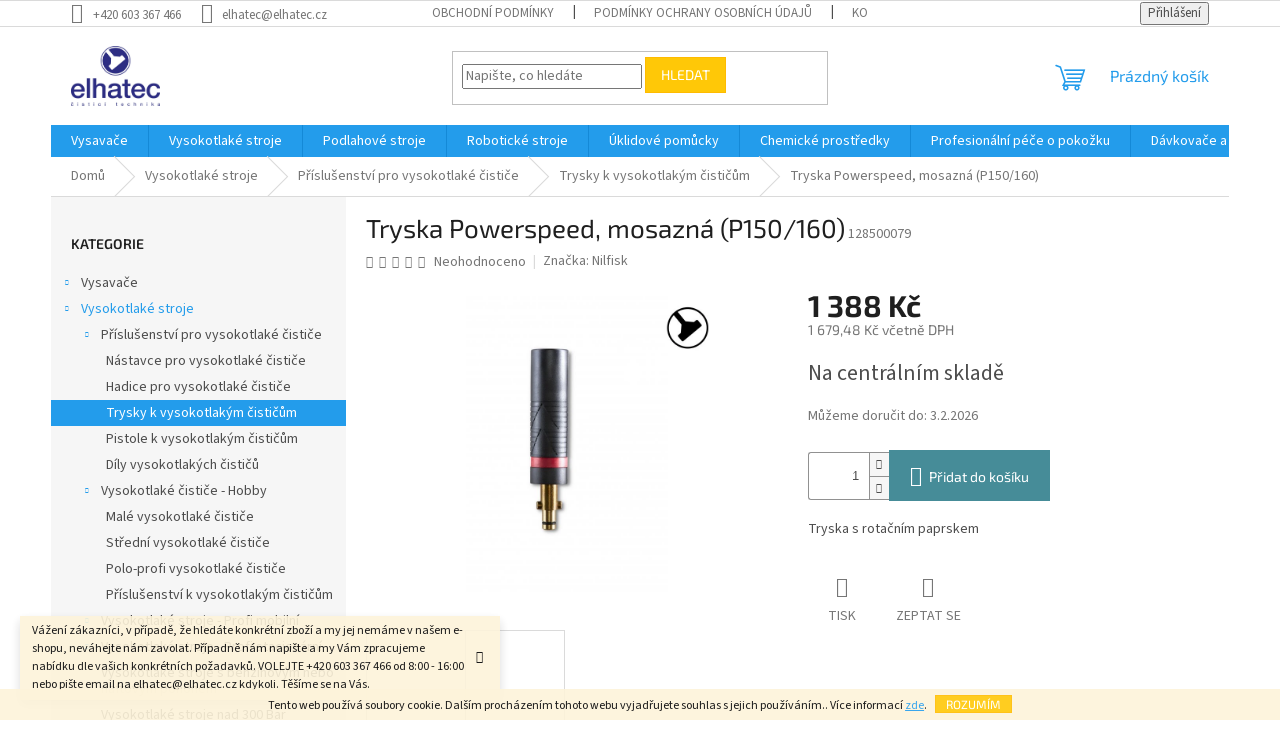

--- FILE ---
content_type: text/html; charset=utf-8
request_url: https://www.elhatec.cz/zbozi/tryska-powerspeed--mosazna--p150-160/
body_size: 25795
content:
<!doctype html><html lang="cs" dir="ltr" class="header-background-light external-fonts-loaded"><head><meta charset="utf-8" /><meta name="viewport" content="width=device-width,initial-scale=1" /><title>Nilfisk Tryska Powerspeed, mosazná (P150/160) | Nilfisk Centrum Brno</title><link rel="preconnect" href="https://cdn.myshoptet.com" /><link rel="dns-prefetch" href="https://cdn.myshoptet.com" /><link rel="preload" href="https://cdn.myshoptet.com/prj/dist/master/cms/libs/jquery/jquery-1.11.3.min.js" as="script" /><link href="https://cdn.myshoptet.com/prj/dist/master/cms/templates/frontend_templates/shared/css/font-face/source-sans-3.css" rel="stylesheet"><link href="https://cdn.myshoptet.com/prj/dist/master/cms/templates/frontend_templates/shared/css/font-face/exo-2.css" rel="stylesheet"><link href="https://cdn.myshoptet.com/prj/dist/master/shop/dist/font-shoptet-11.css.62c94c7785ff2cea73b2.css" rel="stylesheet"><script>
dataLayer = [];
dataLayer.push({'shoptet' : {
    "pageId": 926,
    "pageType": "productDetail",
    "currency": "CZK",
    "currencyInfo": {
        "decimalSeparator": ",",
        "exchangeRate": 1,
        "priceDecimalPlaces": 2,
        "symbol": "K\u010d",
        "symbolLeft": 0,
        "thousandSeparator": " "
    },
    "language": "cs",
    "projectId": 323042,
    "product": {
        "id": 1196,
        "guid": "92292d62-42a4-11ea-a3c6-ecf4bbd79d2f",
        "hasVariants": false,
        "codes": [
            {
                "code": 128500079
            }
        ],
        "code": "128500079",
        "name": "Tryska Powerspeed, mosazn\u00e1 (P150\/160)",
        "appendix": "",
        "weight": "1",
        "manufacturer": "Nilfisk",
        "manufacturerGuid": "1EF53332B2DD6B36B9C7DA0BA3DED3EE",
        "currentCategory": "Vysokotlak\u00e9 stroje | P\u0159\u00edslu\u0161enstv\u00ed pro vysokotlak\u00e9 \u010disti\u010de | Trysky k vysokotlak\u00fdm \u010disti\u010d\u016fm",
        "currentCategoryGuid": "5f699e72-40f6-11ea-ac23-ac1f6b0076ec",
        "defaultCategory": "Vysokotlak\u00e9 stroje | P\u0159\u00edslu\u0161enstv\u00ed pro vysokotlak\u00e9 \u010disti\u010de | Trysky k vysokotlak\u00fdm \u010disti\u010d\u016fm",
        "defaultCategoryGuid": "5f699e72-40f6-11ea-ac23-ac1f6b0076ec",
        "currency": "CZK",
        "priceWithVat": 1679.48
    },
    "stocks": [
        {
            "id": 1,
            "title": "Brno",
            "isDeliveryPoint": 1,
            "visibleOnEshop": 1
        },
        {
            "id": "ext",
            "title": "Sklad",
            "isDeliveryPoint": 0,
            "visibleOnEshop": 1
        }
    ],
    "cartInfo": {
        "id": null,
        "freeShipping": false,
        "freeShippingFrom": null,
        "leftToFreeGift": {
            "formattedPrice": "0 K\u010d",
            "priceLeft": 0
        },
        "freeGift": false,
        "leftToFreeShipping": {
            "priceLeft": null,
            "dependOnRegion": null,
            "formattedPrice": null
        },
        "discountCoupon": [],
        "getNoBillingShippingPrice": {
            "withoutVat": 0,
            "vat": 0,
            "withVat": 0
        },
        "cartItems": [],
        "taxMode": "ORDINARY"
    },
    "cart": [],
    "customer": {
        "priceRatio": 1,
        "priceListId": 1,
        "groupId": null,
        "registered": false,
        "mainAccount": false
    }
}});
</script>
<meta property="og:type" content="website"><meta property="og:site_name" content="elhatec.cz"><meta property="og:url" content="https://www.elhatec.cz/zbozi/tryska-powerspeed--mosazna--p150-160/"><meta property="og:title" content="Nilfisk Tryska Powerspeed, mosazná (P150/160) | Nilfisk Centrum Brno"><meta name="author" content="elhatec.cz"><meta name="web_author" content="Shoptet.cz"><meta name="dcterms.rightsHolder" content="www.elhatec.cz"><meta name="robots" content="index,follow"><meta property="og:image" content="https://cdn.myshoptet.com/usr/www.elhatec.cz/user/shop/big/1196_128500079-power-speed-nozzle--bayonet-coupling.jpg?62ff8521"><meta property="og:description" content="Nilfisk Tryska Powerspeed, mosazná (P150/160) na elhatec.cz | eshop✔ servis✔ prodej✔ 20 let zkušeností✔ O úklidové a čistící technice víme vše!"><meta name="description" content="Nilfisk Tryska Powerspeed, mosazná (P150/160) na elhatec.cz | eshop✔ servis✔ prodej✔ 20 let zkušeností✔ O úklidové a čistící technice víme vše!"><meta property="product:price:amount" content="1679.48"><meta property="product:price:currency" content="CZK"><style>:root {--color-primary: #239ceb;--color-primary-h: 204;--color-primary-s: 83%;--color-primary-l: 53%;--color-primary-hover: #1997e5;--color-primary-hover-h: 203;--color-primary-hover-s: 80%;--color-primary-hover-l: 50%;--color-secondary: #468c98;--color-secondary-h: 189;--color-secondary-s: 37%;--color-secondary-l: 44%;--color-secondary-hover: #3b7580;--color-secondary-hover-h: 190;--color-secondary-hover-s: 37%;--color-secondary-hover-l: 37%;--color-tertiary: #ffc807;--color-tertiary-h: 47;--color-tertiary-s: 100%;--color-tertiary-l: 51%;--color-tertiary-hover: #ffbb00;--color-tertiary-hover-h: 44;--color-tertiary-hover-s: 100%;--color-tertiary-hover-l: 50%;--color-header-background: #ffffff;--template-font: "Source Sans 3";--template-headings-font: "Exo 2";--header-background-url: url("[data-uri]");--cookies-notice-background: #1A1937;--cookies-notice-color: #F8FAFB;--cookies-notice-button-hover: #f5f5f5;--cookies-notice-link-hover: #27263f;--templates-update-management-preview-mode-content: "Náhled aktualizací šablony je aktivní pro váš prohlížeč."}</style>
    
    <link href="https://cdn.myshoptet.com/prj/dist/master/shop/dist/main-11.less.5a24dcbbdabfd189c152.css" rel="stylesheet" />
                <link href="https://cdn.myshoptet.com/prj/dist/master/shop/dist/mobile-header-v1-11.less.1ee105d41b5f713c21aa.css" rel="stylesheet" />
    
    <script>var shoptet = shoptet || {};</script>
    <script src="https://cdn.myshoptet.com/prj/dist/master/shop/dist/main-3g-header.js.05f199e7fd2450312de2.js"></script>
<!-- User include --><!-- service 423(77) html code header -->
<script type="text/javascript" src="https://postback.affiliateport.eu/track.js"></script>
<script>
    function getCookie(name) {
        const value = `; ${document.cookie}`;
        const parts = value.split(`; ${name}=`);
        if (parts.length === 2) return parts.pop().split(';').shift();
    }

    const interval = setInterval(() => {
        if (document.cookie.indexOf('CookiesConsent=') !== - 1) {
            //ex.: {"consent":"analytics,personalisation","cookieId":"7hq2hmetk5kn82nkc9srfme7dio7288c"}
            let cookies_consent = getCookie('CookiesConsent').split("\n").map(JSON.parse)[0]
            let consent_attr = cookies_consent?.consent ?? ''

            if (consent_attr.includes('analytics')) {
                _AP_tracker.init()
                clearInterval(interval);
            }
        }
    }, 100)
</script>
<!-- /User include --><link rel="shortcut icon" href="/favicon.ico" type="image/x-icon" /><link rel="canonical" href="https://www.elhatec.cz/zbozi/tryska-powerspeed--mosazna--p150-160/" />    <script>
        var _hwq = _hwq || [];
        _hwq.push(['setKey', 'E2B2C757E07A115B09CE48C7202FBF21']);
        _hwq.push(['setTopPos', '0']);
        _hwq.push(['showWidget', '22']);
        (function() {
            var ho = document.createElement('script');
            ho.src = 'https://cz.im9.cz/direct/i/gjs.php?n=wdgt&sak=E2B2C757E07A115B09CE48C7202FBF21';
            var s = document.getElementsByTagName('script')[0]; s.parentNode.insertBefore(ho, s);
        })();
    </script>
    <!-- Global site tag (gtag.js) - Google Analytics -->
    <script async src="https://www.googletagmanager.com/gtag/js?id=UA-73722487-1"></script>
    <script>
        
        window.dataLayer = window.dataLayer || [];
        function gtag(){dataLayer.push(arguments);}
        

        
        gtag('js', new Date());

                gtag('config', 'UA-73722487-1', { 'groups': "UA" });
        
        
                gtag('config', 'AW-691614285');
        
        
        
        
        
        
                gtag('set', 'currency', 'CZK');

        gtag('event', 'view_item', {
            "send_to": "UA",
            "items": [
                {
                    "id": "128500079",
                    "name": "Tryska Powerspeed, mosazn\u00e1 (P150\/160)",
                    "category": "Vysokotlak\u00e9 stroje \/ P\u0159\u00edslu\u0161enstv\u00ed pro vysokotlak\u00e9 \u010disti\u010de \/ Trysky k vysokotlak\u00fdm \u010disti\u010d\u016fm",
                                        "brand": "Nilfisk",
                                                            "price": 1388
                }
            ]
        });
        
        
        
        
        
        
        
        
        
        
        
        
        document.addEventListener('DOMContentLoaded', function() {
            if (typeof shoptet.tracking !== 'undefined') {
                for (var id in shoptet.tracking.bannersList) {
                    gtag('event', 'view_promotion', {
                        "send_to": "UA",
                        "promotions": [
                            {
                                "id": shoptet.tracking.bannersList[id].id,
                                "name": shoptet.tracking.bannersList[id].name,
                                "position": shoptet.tracking.bannersList[id].position
                            }
                        ]
                    });
                }
            }

            shoptet.consent.onAccept(function(agreements) {
                if (agreements.length !== 0) {
                    console.debug('gtag consent accept');
                    var gtagConsentPayload =  {
                        'ad_storage': agreements.includes(shoptet.config.cookiesConsentOptPersonalisation)
                            ? 'granted' : 'denied',
                        'analytics_storage': agreements.includes(shoptet.config.cookiesConsentOptAnalytics)
                            ? 'granted' : 'denied',
                                                                                                'ad_user_data': agreements.includes(shoptet.config.cookiesConsentOptPersonalisation)
                            ? 'granted' : 'denied',
                        'ad_personalization': agreements.includes(shoptet.config.cookiesConsentOptPersonalisation)
                            ? 'granted' : 'denied',
                        };
                    console.debug('update consent data', gtagConsentPayload);
                    gtag('consent', 'update', gtagConsentPayload);
                    dataLayer.push(
                        { 'event': 'update_consent' }
                    );
                }
            });
        });
    </script>
<script>
    (function(t, r, a, c, k, i, n, g) { t['ROIDataObject'] = k;
    t[k]=t[k]||function(){ (t[k].q=t[k].q||[]).push(arguments) },t[k].c=i;n=r.createElement(a),
    g=r.getElementsByTagName(a)[0];n.async=1;n.src=c;g.parentNode.insertBefore(n,g)
    })(window, document, 'script', '//www.heureka.cz/ocm/sdk.js?source=shoptet&version=2&page=product_detail', 'heureka', 'cz');

    heureka('set_user_consent', 1);
</script>
</head><body class="desktop id-926 in-trysky-k-vysokotlakym-cisticum template-11 type-product type-detail multiple-columns-body columns-3 ums_forms_redesign--off ums_a11y_category_page--on ums_discussion_rating_forms--off ums_flags_display_unification--on ums_a11y_login--on mobile-header-version-1"><noscript>
    <style>
        #header {
            padding-top: 0;
            position: relative !important;
            top: 0;
        }
        .header-navigation {
            position: relative !important;
        }
        .overall-wrapper {
            margin: 0 !important;
        }
        body:not(.ready) {
            visibility: visible !important;
        }
    </style>
    <div class="no-javascript">
        <div class="no-javascript__title">Musíte změnit nastavení vašeho prohlížeče</div>
        <div class="no-javascript__text">Podívejte se na: <a href="https://www.google.com/support/bin/answer.py?answer=23852">Jak povolit JavaScript ve vašem prohlížeči</a>.</div>
        <div class="no-javascript__text">Pokud používáte software na blokování reklam, může být nutné povolit JavaScript z této stránky.</div>
        <div class="no-javascript__text">Děkujeme.</div>
    </div>
</noscript>

        <div id="fb-root"></div>
        <script>
            window.fbAsyncInit = function() {
                FB.init({
//                    appId            : 'your-app-id',
                    autoLogAppEvents : true,
                    xfbml            : true,
                    version          : 'v19.0'
                });
            };
        </script>
        <script async defer crossorigin="anonymous" src="https://connect.facebook.net/cs_CZ/sdk.js"></script>    <div class="cookie-ag-wrap">
        <div class="site-msg cookies" data-testid="cookiePopup" data-nosnippet>
            <form action="">
                Tento web používá soubory cookie. Dalším procházením tohoto webu vyjadřujete souhlas s jejich používáním.. Více informací <a href="https://323042.myshoptet.com/podminky-ochrany-osobnich-udaju/" target="\">zde</a>.
                <button type="submit" class="btn btn-xs btn-default CookiesOK" data-cookie-notice-ttl="7" data-testid="buttonCookieSubmit">Rozumím</button>
            </form>
        </div>
            </div>
<a href="#content" class="skip-link sr-only">Přejít na obsah</a><div class="overall-wrapper"><div class="site-msg information"><div class="container"><div class="text">Vážení zákazníci, v případě, že hledáte konkrétní zboží a my jej nemáme v našem e-shopu, neváhejte nám zavolat. Případně nám napište a my Vám zpracujeme nabídku dle vašich konkrétních požadavků. VOLEJTE +420 603 367 466 od 8:00 - 16:00 nebo pište email na elhatec@elhatec.cz kdykoli. Těšíme se na Vás.</div><div class="close js-close-information-msg"></div></div></div><div class="user-action"><div class="container">
    <div class="user-action-in">
                    <div id="login" class="user-action-login popup-widget login-widget" role="dialog" aria-labelledby="loginHeading">
        <div class="popup-widget-inner">
                            <h2 id="loginHeading">Přihlášení k vašemu účtu</h2><div id="customerLogin"><form action="/action/Customer/Login/" method="post" id="formLoginIncluded" class="csrf-enabled formLogin" data-testid="formLogin"><input type="hidden" name="referer" value="" /><div class="form-group"><div class="input-wrapper email js-validated-element-wrapper no-label"><input type="email" name="email" class="form-control" autofocus placeholder="E-mailová adresa (např. jan@novak.cz)" data-testid="inputEmail" autocomplete="email" required /></div></div><div class="form-group"><div class="input-wrapper password js-validated-element-wrapper no-label"><input type="password" name="password" class="form-control" placeholder="Heslo" data-testid="inputPassword" autocomplete="current-password" required /><span class="no-display">Nemůžete vyplnit toto pole</span><input type="text" name="surname" value="" class="no-display" /></div></div><div class="form-group"><div class="login-wrapper"><button type="submit" class="btn btn-secondary btn-text btn-login" data-testid="buttonSubmit">Přihlásit se</button><div class="password-helper"><a href="/registrace/" data-testid="signup" rel="nofollow">Nová registrace</a><a href="/klient/zapomenute-heslo/" rel="nofollow">Zapomenuté heslo</a></div></div></div></form>
</div>                    </div>
    </div>

                            <div id="cart-widget" class="user-action-cart popup-widget cart-widget loader-wrapper" data-testid="popupCartWidget" role="dialog" aria-hidden="true">
    <div class="popup-widget-inner cart-widget-inner place-cart-here">
        <div class="loader-overlay">
            <div class="loader"></div>
        </div>
    </div>

    <div class="cart-widget-button">
        <a href="/kosik/" class="btn btn-conversion" id="continue-order-button" rel="nofollow" data-testid="buttonNextStep">Pokračovat do košíku</a>
    </div>
</div>
            </div>
</div>
</div><div class="top-navigation-bar" data-testid="topNavigationBar">

    <div class="container">

        <div class="top-navigation-contacts">
            <strong>Zákaznická podpora:</strong><a href="tel:+420603367466" class="project-phone" aria-label="Zavolat na +420603367466" data-testid="contactboxPhone"><span>+420 603 367 466</span></a><a href="mailto:elhatec@elhatec.cz" class="project-email" data-testid="contactboxEmail"><span>elhatec@elhatec.cz</span></a>        </div>

                            <div class="top-navigation-menu">
                <div class="top-navigation-menu-trigger"></div>
                <ul class="top-navigation-bar-menu">
                                            <li class="top-navigation-menu-item-39">
                            <a href="/obchodni-podminky/">Obchodní podmínky</a>
                        </li>
                                            <li class="top-navigation-menu-item-691">
                            <a href="/podminky-ochrany-osobnich-udaju/">Podmínky ochrany osobních údajů </a>
                        </li>
                                            <li class="top-navigation-menu-item-29">
                            <a href="/kontakty-a-oteviraci-doba-prodejny/">Kontakty</a>
                        </li>
                                            <li class="top-navigation-menu-item--6">
                            <a href="/napiste-nam/">Napište nám</a>
                        </li>
                                            <li class="top-navigation-menu-item-953">
                            <a href="/zarucni-a-pozarucni-servis/">Záruční i pozáruční servis</a>
                        </li>
                                    </ul>
                <ul class="top-navigation-bar-menu-helper"></ul>
            </div>
        
        <div class="top-navigation-tools">
            <div class="responsive-tools">
                <a href="#" class="toggle-window" data-target="search" aria-label="Hledat" data-testid="linkSearchIcon"></a>
                                                            <a href="#" class="toggle-window" data-target="login"></a>
                                                    <a href="#" class="toggle-window" data-target="navigation" aria-label="Menu" data-testid="hamburgerMenu"></a>
            </div>
                        <button class="top-nav-button top-nav-button-login toggle-window" type="button" data-target="login" aria-haspopup="dialog" aria-controls="login" aria-expanded="false" data-testid="signin"><span>Přihlášení</span></button>        </div>

    </div>

</div>
<header id="header"><div class="container navigation-wrapper">
    <div class="header-top">
        <div class="site-name-wrapper">
            <div class="site-name"><a href="/" data-testid="linkWebsiteLogo"><img src="https://cdn.myshoptet.com/usr/www.elhatec.cz/user/logos/elhatec_logo_modra-web.jpg" alt="elhatec.cz" fetchpriority="low" /></a></div>        </div>
        <div class="search" itemscope itemtype="https://schema.org/WebSite">
            <meta itemprop="headline" content="Trysky k vysokotlakým čističům"/><meta itemprop="url" content="https://www.elhatec.cz"/><meta itemprop="text" content="Nilfisk Tryska Powerspeed, mosazná (P150/160) na elhatec.cz | eshop✔ servis✔ prodej✔ 20 let zkušeností✔ O úklidové a čistící technice víme vše!"/>            <form action="/action/ProductSearch/prepareString/" method="post"
    id="formSearchForm" class="search-form compact-form js-search-main"
    itemprop="potentialAction" itemscope itemtype="https://schema.org/SearchAction" data-testid="searchForm">
    <fieldset>
        <meta itemprop="target"
            content="https://www.elhatec.cz/vyhledavani/?string={string}"/>
        <input type="hidden" name="language" value="cs"/>
        
            
<input
    type="search"
    name="string"
        class="query-input form-control search-input js-search-input"
    placeholder="Napište, co hledáte"
    autocomplete="off"
    required
    itemprop="query-input"
    aria-label="Vyhledávání"
    data-testid="searchInput"
>
            <button type="submit" class="btn btn-default" data-testid="searchBtn">Hledat</button>
        
    </fieldset>
</form>
        </div>
        <div class="navigation-buttons">
                
    <a href="/kosik/" class="btn btn-icon toggle-window cart-count" data-target="cart" data-hover="true" data-redirect="true" data-testid="headerCart" rel="nofollow" aria-haspopup="dialog" aria-expanded="false" aria-controls="cart-widget">
        
                <span class="sr-only">Nákupní košík</span>
        
            <span class="cart-price visible-lg-inline-block" data-testid="headerCartPrice">
                                    Prázdný košík                            </span>
        
    
            </a>
        </div>
    </div>
    <nav id="navigation" aria-label="Hlavní menu" data-collapsible="true"><div class="navigation-in menu"><ul class="menu-level-1" role="menubar" data-testid="headerMenuItems"><li class="menu-item-673" role="none"><a href="/vysavace/" data-testid="headerMenuItem" role="menuitem" aria-expanded="false"><b>Vysavače</b></a></li>
<li class="menu-item-674" role="none"><a href="/vysokotlake-stroje/" data-testid="headerMenuItem" role="menuitem" aria-expanded="false"><b>Vysokotlaké stroje</b></a></li>
<li class="menu-item-683" role="none"><a href="/podlahove-stroje/" data-testid="headerMenuItem" role="menuitem" aria-expanded="false"><b>Podlahové stroje</b></a></li>
<li class="menu-item-1187" role="none"><a href="/roboticke-stroje/" data-testid="headerMenuItem" role="menuitem" aria-expanded="false"><b>Robotické stroje</b></a></li>
<li class="menu-item-785" role="none"><a href="/uklidove-pomucky/" data-testid="headerMenuItem" role="menuitem" aria-expanded="false"><b>Úklidové pomůcky</b></a></li>
<li class="menu-item-830" role="none"><a href="/chemickei-prostredky/" data-testid="headerMenuItem" role="menuitem" aria-expanded="false"><b>Chemické prostředky</b></a></li>
<li class="menu-item-1004" role="none"><a href="/profesionalni-pece-o-pokozku/" data-testid="headerMenuItem" role="menuitem" aria-expanded="false"><b>Profesionální péče o pokožku</b></a></li>
<li class="menu-item-1028" role="none"><a href="/davkovace-a-zasobniky/" data-testid="headerMenuItem" role="menuitem" aria-expanded="false"><b>Dávkovače a zásobníky</b></a></li>
<li class="menu-item-39" role="none"><a href="/obchodni-podminky/" target="blank" data-testid="headerMenuItem" role="menuitem" aria-expanded="false"><b>Obchodní podmínky</b></a></li>
<li class="menu-item-29" role="none"><a href="/kontakty-a-oteviraci-doba-prodejny/" target="blank" data-testid="headerMenuItem" role="menuitem" aria-expanded="false"><b>Kontakty</b></a></li>
<li class="ext" id="nav-manufacturers" role="none"><a href="https://www.elhatec.cz/znacka/" data-testid="brandsText" role="menuitem"><b>Značky</b><span class="submenu-arrow"></span></a><ul class="menu-level-2" role="menu"><li role="none"><a href="/znacka/annovi-reverberi/" data-testid="brandName" role="menuitem"><span>Annovi Reverberi</span></a></li><li role="none"><a href="/znacka/cormen/" data-testid="brandName" role="menuitem"><span>CORMEN</span></a></li><li role="none"><a href="/znacka/elhatec/" data-testid="brandName" role="menuitem"><span>ELHATEC</span></a></li><li role="none"><a href="/znacka/fre-pro/" data-testid="brandName" role="menuitem"><span>FRE-PRO</span></a></li><li role="none"><a href="/znacka/g-force/" data-testid="brandName" role="menuitem"><span>G-FORCE</span></a></li><li role="none"><a href="/znacka/chemotex/" data-testid="brandName" role="menuitem"><span>Chemotex</span></a></li><li role="none"><a href="/znacka/ipc/" data-testid="brandName" role="menuitem"><span>IPC</span></a></li><li role="none"><a href="/znacka/koder/" data-testid="brandName" role="menuitem"><span>Köder</span></a></li><li role="none"><a href="/znacka/mach/" data-testid="brandName" role="menuitem"><span>MACH</span></a></li><li role="none"><a href="/znacka/marolex/" data-testid="brandName" role="menuitem"><span>Marolex</span></a></li><li role="none"><a href="/znacka/nilfisk/" data-testid="brandName" role="menuitem"><span>Nilfisk</span></a></li><li role="none"><a href="/znacka/seco/" data-testid="brandName" role="menuitem"><span>SECO</span></a></li><li role="none"><a href="/znacka/andie/" data-testid="brandName" role="menuitem"><span>Sprintus</span></a></li><li role="none"><a href="/znacka/viper/" data-testid="brandName" role="menuitem"><span>Viper</span></a></li></ul>
</li></ul>
    <ul class="navigationActions" role="menu">
                            <li role="none">
                                    <a href="/login/?backTo=%2Fzbozi%2Ftryska-powerspeed--mosazna--p150-160%2F" rel="nofollow" data-testid="signin" role="menuitem"><span>Přihlášení</span></a>
                            </li>
                        </ul>
</div><span class="navigation-close"></span></nav><div class="menu-helper" data-testid="hamburgerMenu"><span>Více</span></div>
</div></header><!-- / header -->


                    <div class="container breadcrumbs-wrapper">
            <div class="breadcrumbs" itemscope itemtype="https://schema.org/BreadcrumbList">
                                                                            <span id="navigation-first" data-basetitle="elhatec.cz" itemprop="itemListElement" itemscope itemtype="https://schema.org/ListItem">
                <a href="/" itemprop="item" ><span itemprop="name">Domů</span></a>
                <span class="navigation-bullet">/</span>
                <meta itemprop="position" content="1" />
            </span>
                                <span id="navigation-1" itemprop="itemListElement" itemscope itemtype="https://schema.org/ListItem">
                <a href="/vysokotlake-stroje/" itemprop="item" data-testid="breadcrumbsSecondLevel"><span itemprop="name">Vysokotlaké stroje</span></a>
                <span class="navigation-bullet">/</span>
                <meta itemprop="position" content="2" />
            </span>
                                <span id="navigation-2" itemprop="itemListElement" itemscope itemtype="https://schema.org/ListItem">
                <a href="/prislusenstvi-pro-vysokotlake-cistice/" itemprop="item" data-testid="breadcrumbsSecondLevel"><span itemprop="name">Příslušenství pro vysokotlaké čističe</span></a>
                <span class="navigation-bullet">/</span>
                <meta itemprop="position" content="3" />
            </span>
                                <span id="navigation-3" itemprop="itemListElement" itemscope itemtype="https://schema.org/ListItem">
                <a href="/trysky-k-vysokotlakym-cisticum/" itemprop="item" data-testid="breadcrumbsSecondLevel"><span itemprop="name">Trysky k vysokotlakým čističům</span></a>
                <span class="navigation-bullet">/</span>
                <meta itemprop="position" content="4" />
            </span>
                                            <span id="navigation-4" itemprop="itemListElement" itemscope itemtype="https://schema.org/ListItem" data-testid="breadcrumbsLastLevel">
                <meta itemprop="item" content="https://www.elhatec.cz/zbozi/tryska-powerspeed--mosazna--p150-160/" />
                <meta itemprop="position" content="5" />
                <span itemprop="name" data-title="Tryska Powerspeed, mosazná (P150/160)">Tryska Powerspeed, mosazná (P150/160) <span class="appendix"></span></span>
            </span>
            </div>
        </div>
    
<div id="content-wrapper" class="container content-wrapper">
    
    <div class="content-wrapper-in">
                                                <aside class="sidebar sidebar-left"  data-testid="sidebarMenu">
                                                                                                <div class="sidebar-inner">
                                                                                                                                                                        <div class="box box-bg-variant box-categories">    <div class="skip-link__wrapper">
        <span id="categories-start" class="skip-link__target js-skip-link__target sr-only" tabindex="-1">&nbsp;</span>
        <a href="#categories-end" class="skip-link skip-link--start sr-only js-skip-link--start">Přeskočit kategorie</a>
    </div>

<h4>Kategorie</h4>


<div id="categories"><div class="categories cat-01 expandable external" id="cat-673"><div class="topic"><a href="/vysavace/">Vysavače<span class="cat-trigger">&nbsp;</span></a></div>

    </div><div class="categories cat-02 expandable active expanded" id="cat-674"><div class="topic child-active"><a href="/vysokotlake-stroje/">Vysokotlaké stroje<span class="cat-trigger">&nbsp;</span></a></div>

                    <ul class=" active expanded">
                                        <li class="
                                 expandable                 expanded                ">
                <a href="/prislusenstvi-pro-vysokotlake-cistice/">
                    Příslušenství pro vysokotlaké čističe
                    <span class="cat-trigger">&nbsp;</span>                </a>
                                                            

                    <ul class=" active expanded">
                                        <li >
                <a href="/nastavce-pro-vysokotlake-cistice/">
                    Nástavce pro vysokotlaké čističe
                                    </a>
                                                                </li>
                                <li >
                <a href="/hadice-pro-vysokotlake-cistice/">
                    Hadice pro vysokotlaké čističe
                                    </a>
                                                                </li>
                                <li class="
                active                                                 ">
                <a href="/trysky-k-vysokotlakym-cisticum/">
                    Trysky k vysokotlakým čističům
                                    </a>
                                                                </li>
                                <li >
                <a href="/pistole-k-vysokotlakym-cisticum/">
                    Pistole k vysokotlakým čističům
                                    </a>
                                                                </li>
                                <li >
                <a href="/dily-vysokotlakych-cisticu/">
                    Díly vysokotlakých čističů
                                    </a>
                                                                </li>
                </ul>
    
                                                </li>
                                <li class="
                                 expandable                 expanded                ">
                <a href="/vysokotlake-cistice-hobby/">
                    Vysokotlaké čističe - Hobby
                    <span class="cat-trigger">&nbsp;</span>                </a>
                                                            

                    <ul class=" expanded">
                                        <li >
                <a href="/male-vysokotlake-cistice/">
                    Malé vysokotlaké čističe
                                    </a>
                                                                </li>
                                <li >
                <a href="/stredni-vysokotlake-cistice/">
                    Střední vysokotlaké čističe
                                    </a>
                                                                </li>
                                <li >
                <a href="/polo-profi-vysokotlake-cistice/">
                    Polo-profi vysokotlaké čističe
                                    </a>
                                                                </li>
                                <li >
                <a href="/prislusenstvi-k-vysokotlakym-cisticum/">
                    Příslušenství k vysokotlakým čističům
                                    </a>
                                                                </li>
                </ul>
    
                                                </li>
                                <li class="
                                 expandable                                 external">
                <a href="/vysokotlake-stroje-mobilni-profi/">
                    Vysokotlaké stroje - Profi mobilní 
                    <span class="cat-trigger">&nbsp;</span>                </a>
                                                            

    
                                                </li>
                                <li class="
                                 expandable                                 external">
                <a href="/vysokotlake-stroje-profi-stacionarni/">
                    Vysokotlaké stroje - Profi stacionární
                    <span class="cat-trigger">&nbsp;</span>                </a>
                                                            

    
                                                </li>
                                <li >
                <a href="/vysokotlake-stroje-s-benzinovym-nebo-naftovym-pohonem/">
                    Vysokotlaké stroje s benzínovým nebo naftovým pohonem
                                    </a>
                                                                </li>
                                <li >
                <a href="/vysokotlake-stroje-nad-300-bar/">
                    Vysokotlaké stroje nad 300 Bar
                                    </a>
                                                                </li>
                </ul>
    </div><div class="categories cat-01 expandable external" id="cat-683"><div class="topic"><a href="/podlahove-stroje/">Podlahové stroje<span class="cat-trigger">&nbsp;</span></a></div>

    </div><div class="categories cat-02 expanded" id="cat-1187"><div class="topic"><a href="/roboticke-stroje/">Robotické stroje<span class="cat-trigger">&nbsp;</span></a></div></div><div class="categories cat-01 expandable external" id="cat-785"><div class="topic"><a href="/uklidove-pomucky/">Úklidové pomůcky<span class="cat-trigger">&nbsp;</span></a></div>

    </div><div class="categories cat-02 expandable external" id="cat-830"><div class="topic"><a href="/chemickei-prostredky/">Chemické prostředky<span class="cat-trigger">&nbsp;</span></a></div>

    </div><div class="categories cat-01 expandable external" id="cat-1004"><div class="topic"><a href="/profesionalni-pece-o-pokozku/">Profesionální péče o pokožku<span class="cat-trigger">&nbsp;</span></a></div>

    </div><div class="categories cat-02 expandable external" id="cat-1028"><div class="topic"><a href="/davkovace-a-zasobniky/">Dávkovače a zásobníky<span class="cat-trigger">&nbsp;</span></a></div>

    </div>                <div class="categories cat-01 expandable" id="cat-manufacturers" data-testid="brandsList">
            
            <div class="topic"><a href="https://www.elhatec.cz/znacka/" data-testid="brandsText">Značky</a></div>
            <ul class="menu-level-2" role="menu"><li role="none"><a href="/znacka/annovi-reverberi/" data-testid="brandName" role="menuitem"><span>Annovi Reverberi</span></a></li><li role="none"><a href="/znacka/cormen/" data-testid="brandName" role="menuitem"><span>CORMEN</span></a></li><li role="none"><a href="/znacka/elhatec/" data-testid="brandName" role="menuitem"><span>ELHATEC</span></a></li><li role="none"><a href="/znacka/fre-pro/" data-testid="brandName" role="menuitem"><span>FRE-PRO</span></a></li><li role="none"><a href="/znacka/g-force/" data-testid="brandName" role="menuitem"><span>G-FORCE</span></a></li><li role="none"><a href="/znacka/chemotex/" data-testid="brandName" role="menuitem"><span>Chemotex</span></a></li><li role="none"><a href="/znacka/ipc/" data-testid="brandName" role="menuitem"><span>IPC</span></a></li><li role="none"><a href="/znacka/koder/" data-testid="brandName" role="menuitem"><span>Köder</span></a></li><li role="none"><a href="/znacka/mach/" data-testid="brandName" role="menuitem"><span>MACH</span></a></li><li role="none"><a href="/znacka/marolex/" data-testid="brandName" role="menuitem"><span>Marolex</span></a></li><li role="none"><a href="/znacka/nilfisk/" data-testid="brandName" role="menuitem"><span>Nilfisk</span></a></li><li role="none"><a href="/znacka/seco/" data-testid="brandName" role="menuitem"><span>SECO</span></a></li><li role="none"><a href="/znacka/andie/" data-testid="brandName" role="menuitem"><span>Sprintus</span></a></li><li role="none"><a href="/znacka/viper/" data-testid="brandName" role="menuitem"><span>Viper</span></a></li></ul>
        </div>
    </div>

    <div class="skip-link__wrapper">
        <a href="#categories-start" class="skip-link skip-link--end sr-only js-skip-link--end" tabindex="-1" hidden>Přeskočit kategorie</a>
        <span id="categories-end" class="skip-link__target js-skip-link__target sr-only" tabindex="-1">&nbsp;</span>
    </div>
</div>
                                                                        <div class="banner"><div class="banner-wrapper banner10"><a href="https://www.elhatec.cz/zarucni-a-pozarucni-servis/" data-ec-promo-id="20" target="_blank" class="extended-empty" ><img data-src="https://cdn.myshoptet.com/usr/www.elhatec.cz/user/banners/elhatec.cz_(banner_255x500)_ver.1.0.png?5e404c8b" src="data:image/svg+xml,%3Csvg%20width%3D%22255%22%20height%3D%22500%22%20xmlns%3D%22http%3A%2F%2Fwww.w3.org%2F2000%2Fsvg%22%3E%3C%2Fsvg%3E" fetchpriority="low" alt="100% Servis" width="255" height="500" /><span class="extended-banner-texts"></span></a></div></div>
                                                                                <div class="box box-bg-default box-sm box-onlinePayments"><h4><span>Přijímáme online platby</span></h4>
<p class="text-center">
    <img src="data:image/svg+xml,%3Csvg%20width%3D%22148%22%20height%3D%2234%22%20xmlns%3D%22http%3A%2F%2Fwww.w3.org%2F2000%2Fsvg%22%3E%3C%2Fsvg%3E" alt="Loga kreditních karet" width="148" height="34"  data-src="https://cdn.myshoptet.com/prj/dist/master/cms/img/common/payment_logos/payments.png" fetchpriority="low" />
</p>
</div>
                                                                        <div class="banner"><div class="banner-wrapper banner4"><a href="https://documents.nilfisk.com/Nilfisk/Nilfisk/CZ/vyber-z-produktoveho-katalogu-cestina/?page=1" data-ec-promo-id="14" target="_blank" ><img data-src="https://cdn.myshoptet.com/usr/www.elhatec.cz/user/banners/nilfisk_cmyk_with_r.png?5ddcfd25" src="data:image/svg+xml,%3Csvg%20width%3D%221473%22%20height%3D%22284%22%20xmlns%3D%22http%3A%2F%2Fwww.w3.org%2F2000%2Fsvg%22%3E%3C%2Fsvg%3E" fetchpriority="low" alt="Nilfisk katalog" width="1473" height="284" /><span class="extended-banner-texts"><span class="extended-banner-link">Katalog</span></span></a></div></div>
                                            <div class="banner"><div class="banner-wrapper banner1"><a href="https://sprintus.eu/fileadmin/epaper/SPRiNTUS-Katalog-2024-EN/index-h5.html" data-ec-promo-id="11" target="_blank" ><img data-src="https://cdn.myshoptet.com/usr/www.elhatec.cz/user/banners/sprintus_logo_4c-2.png?5debdf6d" src="data:image/svg+xml,%3Csvg%20width%3D%221181%22%20height%3D%22354%22%20xmlns%3D%22http%3A%2F%2Fwww.w3.org%2F2000%2Fsvg%22%3E%3C%2Fsvg%3E" fetchpriority="low" alt="Sprintus katalog 2024" width="1181" height="354" /><span class="extended-banner-texts"><span class="extended-banner-link">Katalog</span></span></a></div></div>
                                            <div class="banner"><div class="banner-wrapper banner3"><a href="https://documents.nilfisk.com/nilfisk/viper/cz/viper-2023-katalog-cz/?page=1" data-ec-promo-id="13" target="_blank" ><img data-src="https://cdn.myshoptet.com/usr/www.elhatec.cz/user/banners/dis_1.png?5dd80b93" src="data:image/svg+xml,%3Csvg%20width%3D%22400%22%20height%3D%22211%22%20xmlns%3D%22http%3A%2F%2Fwww.w3.org%2F2000%2Fsvg%22%3E%3C%2Fsvg%3E" fetchpriority="low" alt="Viper katalog" width="400" height="211" /><span class="extended-banner-texts"><span class="extended-banner-link">Katalog</span></span></a></div></div>
                                                                                <div class="box box-bg-variant box-sm box-topProducts">        <div class="top-products-wrapper js-top10" >
        <h4><span>Top 10 produktů</span></h4>
        <ol class="top-products">
                            <li class="display-image">
                                            <a href="/zbozi/komercni-vysavac-era-evo/" class="top-products-image">
                            <img src="data:image/svg+xml,%3Csvg%20width%3D%22100%22%20height%3D%22100%22%20xmlns%3D%22http%3A%2F%2Fwww.w3.org%2F2000%2Fsvg%22%3E%3C%2Fsvg%3E" alt="Komerční vysavač ERA EVO" width="100" height="100"  data-src="https://cdn.myshoptet.com/usr/www.elhatec.cz/user/shop/related/44_komercni-vysavac-era-evo.jpg?62ff8521" fetchpriority="low" />
                        </a>
                                        <a href="/zbozi/komercni-vysavac-era-evo/" class="top-products-content">
                        <span class="top-products-name">  Komerční vysavač ERA EVO</span>
                        
                                                        <strong>
                                4 078,51 Kč
                                

                            </strong>
                                                    
                    </a>
                </li>
                            <li class="display-image">
                                            <a href="/zbozi/mokrosuchy-vysavac-aero-26-21-pc/" class="top-products-image">
                            <img src="data:image/svg+xml,%3Csvg%20width%3D%22100%22%20height%3D%22100%22%20xmlns%3D%22http%3A%2F%2Fwww.w3.org%2F2000%2Fsvg%22%3E%3C%2Fsvg%3E" alt="107406606 AERO 26 21 PC shadowweb" width="100" height="100"  data-src="https://cdn.myshoptet.com/usr/www.elhatec.cz/user/shop/related/86_107406606-aero-26-21-pc-shadowweb.jpg?62ff8521" fetchpriority="low" />
                        </a>
                                        <a href="/zbozi/mokrosuchy-vysavac-aero-26-21-pc/" class="top-products-content">
                        <span class="top-products-name">  Mokrosuchý vysavač AERO 26-21 PC</span>
                        
                                                        <strong>
                                6 289 Kč
                                

                            </strong>
                                                    
                    </a>
                </li>
                            <li class="display-image">
                                            <a href="/zbozi/klinol/" class="top-products-image">
                            <img src="data:image/svg+xml,%3Csvg%20width%3D%22100%22%20height%3D%22100%22%20xmlns%3D%22http%3A%2F%2Fwww.w3.org%2F2000%2Fsvg%22%3E%3C%2Fsvg%3E" alt="klinol 10 litru multi pripravek xhf" width="100" height="100"  data-src="https://cdn.myshoptet.com/usr/www.elhatec.cz/user/shop/related/845_klinol-10-litru-multi-pripravek-xhf.jpg?62ff8521" fetchpriority="low" />
                        </a>
                                        <a href="/zbozi/klinol/" class="top-products-content">
                        <span class="top-products-name">  Klinol - univerzální čistič podlah</span>
                        
                                                        <strong>
                                89 Kč
                                

                            </strong>
                                                    
                    </a>
                </li>
                            <li class="display-image">
                                            <a href="/zbozi/podlahovy-myci-stroj-sc100-e-full-package/" class="top-products-image">
                            <img src="data:image/svg+xml,%3Csvg%20width%3D%22100%22%20height%3D%22100%22%20xmlns%3D%22http%3A%2F%2Fwww.w3.org%2F2000%2Fsvg%22%3E%3C%2Fsvg%3E" alt="SC100 E PREMIUM 107408103" width="100" height="100"  data-src="https://cdn.myshoptet.com/usr/www.elhatec.cz/user/shop/related/47_sc100-e-premium-107408103.jpg?62ff8521" fetchpriority="low" />
                        </a>
                                        <a href="/zbozi/podlahovy-myci-stroj-sc100-e-full-package/" class="top-products-content">
                        <span class="top-products-name">  Podlahový mycí stroj SC100 E FULL PACKAGE</span>
                        
                                                        <strong>
                                25 990 Kč
                                

                            </strong>
                                                    
                    </a>
                </li>
                            <li class="display-image">
                                            <a href="/zbozi/podlahovy-myci-stroj-sc401-43-b-full-pkg/" class="top-products-image">
                            <img src="data:image/svg+xml,%3Csvg%20width%3D%22100%22%20height%3D%22100%22%20xmlns%3D%22http%3A%2F%2Fwww.w3.org%2F2000%2Fsvg%22%3E%3C%2Fsvg%3E" alt="SC401 right pad" width="100" height="100"  data-src="https://cdn.myshoptet.com/usr/www.elhatec.cz/user/shop/related/59_sc401-right-pad.jpg?62ff8521" fetchpriority="low" />
                        </a>
                                        <a href="/zbozi/podlahovy-myci-stroj-sc401-43-b-full-pkg/" class="top-products-content">
                        <span class="top-products-name">  Podlahový mycí stroj SC401 43 B FULL PKG</span>
                        
                                                        <strong>
                                104 990 Kč
                                

                            </strong>
                                                    
                    </a>
                </li>
                            <li class="display-image">
                                            <a href="/zbozi/mc-5c-280-1000-pe/" class="top-products-image">
                            <img src="data:image/svg+xml,%3Csvg%20width%3D%22100%22%20height%3D%22100%22%20xmlns%3D%22http%3A%2F%2Fwww.w3.org%2F2000%2Fsvg%22%3E%3C%2Fsvg%3E" alt="70925b6d26e57afc3d54c33b24a086b3044fd4ae" width="100" height="100"  data-src="https://cdn.myshoptet.com/usr/www.elhatec.cz/user/shop/related/2312_70925b6d26e57afc3d54c33b24a086b3044fd4ae.png?62ff8521" fetchpriority="low" />
                        </a>
                                        <a href="/zbozi/mc-5c-280-1000-pe/" class="top-products-content">
                        <span class="top-products-name">  MC 5C 280/1000 PE</span>
                        
                                                        <strong>
                                69 544 Kč
                                

                            </strong>
                                                    
                    </a>
                </li>
                            <li class="display-image">
                                            <a href="/zbozi/uklidovy-vozik-se-dvema-vedry-plast/" class="top-products-image">
                            <img src="data:image/svg+xml,%3Csvg%20width%3D%22100%22%20height%3D%22100%22%20xmlns%3D%22http%3A%2F%2Fwww.w3.org%2F2000%2Fsvg%22%3E%3C%2Fsvg%3E" alt="Úklidový vozík se dvěma vědry Plast" width="100" height="100"  data-src="https://cdn.myshoptet.com/usr/www.elhatec.cz/user/shop/related/323_uklidovy-vozik-se-dvema-vedry-plast.jpg?62ff8521" fetchpriority="low" />
                        </a>
                                        <a href="/zbozi/uklidovy-vozik-se-dvema-vedry-plast/" class="top-products-content">
                        <span class="top-products-name">  Úklidový vozík se dvěma vědry Plast</span>
                        
                                                        <strong>
                                2 460 Kč
                                

                            </strong>
                                                    
                    </a>
                </li>
                            <li class="display-image">
                                            <a href="/zbozi/polohovaci-nastavec-profi-st-85--1000-mm/" class="top-products-image">
                            <img src="data:image/svg+xml,%3Csvg%20width%3D%22100%22%20height%3D%22100%22%20xmlns%3D%22http%3A%2F%2Fwww.w3.org%2F2000%2Fsvg%22%3E%3C%2Fsvg%3E" alt="nástavec" width="100" height="100"  data-src="https://cdn.myshoptet.com/usr/www.elhatec.cz/user/shop/related/2045_nastavec.jpg?62ff8521" fetchpriority="low" />
                        </a>
                                        <a href="/zbozi/polohovaci-nastavec-profi-st-85--1000-mm/" class="top-products-content">
                        <span class="top-products-name">  Polohovací nástavec profi ST-85, 1000 mm</span>
                        
                                                        <strong>
                                3 878 Kč
                                

                            </strong>
                                                    
                    </a>
                </li>
                            <li class="display-image">
                                            <a href="/zbozi/h2o-whirlpool/" class="top-products-image">
                            <img src="data:image/svg+xml,%3Csvg%20width%3D%22100%22%20height%3D%22100%22%20xmlns%3D%22http%3A%2F%2Fwww.w3.org%2F2000%2Fsvg%22%3E%3C%2Fsvg%3E" alt="143 13 bezchlorova dezinfekce vody pro vyrivky h2o whirlpool.png" width="100" height="100"  data-src="https://cdn.myshoptet.com/usr/www.elhatec.cz/user/shop/related/1898_143-13-bezchlorova-dezinfekce-vody-pro-vyrivky-h2o-whirlpool-png.jpg?62ff8521" fetchpriority="low" />
                        </a>
                                        <a href="/zbozi/h2o-whirlpool/" class="top-products-content">
                        <span class="top-products-name">  H2O Whirlpool</span>
                        
                                                        <strong>
                                478,51 Kč
                                

                            </strong>
                                                    
                    </a>
                </li>
                            <li class="display-image">
                                            <a href="/zbozi/podlahovy-pad-super-cerveny/" class="top-products-image">
                            <img src="data:image/svg+xml,%3Csvg%20width%3D%22100%22%20height%3D%22100%22%20xmlns%3D%22http%3A%2F%2Fwww.w3.org%2F2000%2Fsvg%22%3E%3C%2Fsvg%3E" alt="vyr 237 vyr 102pad cerveny2" width="100" height="100"  data-src="https://cdn.myshoptet.com/usr/www.elhatec.cz/user/shop/related/1823_vyr-237-vyr-102pad-cerveny2.jpg?62ff8521" fetchpriority="low" />
                        </a>
                                        <a href="/zbozi/podlahovy-pad-super-cerveny/" class="top-products-content">
                        <span class="top-products-name">  Podlahový pad SUPER červený od 12&quot; do 21&quot;</span>
                        
                                                        <strong>
                                113 Kč
                                

                            </strong>
                                                    
                    </a>
                </li>
                    </ol>
    </div>
</div>
                                                                                                            <div class="box box-bg-default box-sm box-productRating">    <h4>
        <span>
                            Poslední hodnocení produktů                    </span>
    </h4>

    <div class="rate-wrapper">
            
    <div class="votes-wrap simple-vote">

            <div class="vote-wrap" data-testid="gridRating">
                            <a href="/zbozi/vt-pistole-g1--c100-7-c125-7-/">
                                    <div class="vote-header">
                <span class="vote-pic">
                                                                        <img src="data:image/svg+xml,%3Csvg%20width%3D%2260%22%20height%3D%2260%22%20xmlns%3D%22http%3A%2F%2Fwww.w3.org%2F2000%2Fsvg%22%3E%3C%2Fsvg%3E" alt="VT pistole G1 (C100.7 - C125.7)" width="60" height="60"  data-src="https://cdn.myshoptet.com/usr/www.elhatec.cz/user/shop/related/95_128500908-g1-spray-handle.jpg?62ff8521" fetchpriority="low" />
                                                            </span>
                <span class="vote-summary">
                                                                <span class="vote-product-name vote-product-name--nowrap">
                              VT pistole G1 (C100.7 - C125.7)                        </span>
                                        <span class="vote-rating">
                        <span class="stars" data-testid="gridStars">
                                                                                                <span class="star star-on"></span>
                                                                                                                                <span class="star star-on"></span>
                                                                                                                                <span class="star star-on"></span>
                                                                                                                                <span class="star star-on"></span>
                                                                                                                                <span class="star star-on"></span>
                                                                                    </span>
                        <span class="vote-delimeter">|</span>
                                                                                <span class="vote-name vote-name--nowrap" data-testid="textRatingAuthor">
                            <span>Miroslav Plaček</span>
                        </span>
                    
                                                </span>
                </span>
            </div>

            <div class="vote-content" data-testid="textRating">
                                                                                                    Zboží jsem obdržel před chvílí, nemůžu hodnotit.
                            </div>
            </a>
                    </div>
    </div>

    </div>
</div>
                                                                                                            <div class="box box-bg-variant box-sm box-toplist">    <div id="toplist">
        <h4><span>Toplist</span></h4>
        <div class="text-center">
            
        </div>
    </div>
</div>
                                                                    </div>
                                                            </aside>
                            <main id="content" class="content narrow">
                            
<div class="p-detail" itemscope itemtype="https://schema.org/Product">

    
    <meta itemprop="name" content="Tryska Powerspeed, mosazná (P150/160)" />
    <meta itemprop="category" content="Úvodní stránka &gt; Vysokotlaké stroje &gt; Příslušenství pro vysokotlaké čističe &gt; Trysky k vysokotlakým čističům &gt; Tryska Powerspeed, mosazná (P150/160)" />
    <meta itemprop="url" content="https://www.elhatec.cz/zbozi/tryska-powerspeed--mosazna--p150-160/" />
    <meta itemprop="image" content="https://cdn.myshoptet.com/usr/www.elhatec.cz/user/shop/big/1196_128500079-power-speed-nozzle--bayonet-coupling.jpg?62ff8521" />
            <meta itemprop="description" content="Tryska s rotačním paprskem" />
                <span class="js-hidden" itemprop="manufacturer" itemscope itemtype="https://schema.org/Organization">
            <meta itemprop="name" content="Nilfisk" />
        </span>
        <span class="js-hidden" itemprop="brand" itemscope itemtype="https://schema.org/Brand">
            <meta itemprop="name" content="Nilfisk" />
        </span>
                            <meta itemprop="gtin13" content="5703887110392" />            
        <div class="p-detail-inner">

        <div class="p-detail-inner-header">
            <h1>
                  Tryska Powerspeed, mosazná (P150/160)            </h1>

                <span class="p-code">
        <span class="p-code-label">Kód:</span>
                    <span>128500079</span>
            </span>
        </div>

        <form action="/action/Cart/addCartItem/" method="post" id="product-detail-form" class="pr-action csrf-enabled" data-testid="formProduct">

            <meta itemprop="productID" content="1196" /><meta itemprop="identifier" content="92292d62-42a4-11ea-a3c6-ecf4bbd79d2f" /><meta itemprop="sku" content="128500079" /><span itemprop="offers" itemscope itemtype="https://schema.org/Offer"><meta itemprop="url" content="https://www.elhatec.cz/zbozi/tryska-powerspeed--mosazna--p150-160/" /><meta itemprop="price" content="1679.48" /><meta itemprop="priceCurrency" content="CZK" /><link itemprop="itemCondition" href="https://schema.org/NewCondition" /></span><input type="hidden" name="productId" value="1196" /><input type="hidden" name="priceId" value="1409" /><input type="hidden" name="language" value="cs" />

            <div class="row product-top">

                <div class="col-xs-12">

                    <div class="p-detail-info">
                        
                                    <div class="stars-wrapper">
            
<span class="stars star-list">
                                                <a class="star star-off show-tooltip show-ratings" title="    Hodnocení:
            Neohodnoceno    "
                   href="#ratingTab" data-toggle="tab" data-external="1" data-force-scroll="1"></a>
                    
                                                <a class="star star-off show-tooltip show-ratings" title="    Hodnocení:
            Neohodnoceno    "
                   href="#ratingTab" data-toggle="tab" data-external="1" data-force-scroll="1"></a>
                    
                                                <a class="star star-off show-tooltip show-ratings" title="    Hodnocení:
            Neohodnoceno    "
                   href="#ratingTab" data-toggle="tab" data-external="1" data-force-scroll="1"></a>
                    
                                                <a class="star star-off show-tooltip show-ratings" title="    Hodnocení:
            Neohodnoceno    "
                   href="#ratingTab" data-toggle="tab" data-external="1" data-force-scroll="1"></a>
                    
                                                <a class="star star-off show-tooltip show-ratings" title="    Hodnocení:
            Neohodnoceno    "
                   href="#ratingTab" data-toggle="tab" data-external="1" data-force-scroll="1"></a>
                    
    </span>
            <a class="stars-label" href="#ratingTab" data-toggle="tab" data-external="1" data-force-scroll="1">
                                Neohodnoceno                    </a>
        </div>
    
                                                    <div><a href="/znacka/nilfisk/" data-testid="productCardBrandName">Značka: <span>Nilfisk</span></a></div>
                        
                    </div>

                </div>

                <div class="col-xs-12 col-lg-6 p-image-wrapper">

                    
                    <div class="p-image" style="" data-testid="mainImage">

                        

    


                        

<a href="https://cdn.myshoptet.com/usr/www.elhatec.cz/user/shop/big/1196_128500079-power-speed-nozzle--bayonet-coupling.jpg?62ff8521" class="p-main-image cloud-zoom" data-href="https://cdn.myshoptet.com/usr/www.elhatec.cz/user/shop/orig/1196_128500079-power-speed-nozzle--bayonet-coupling.jpg?62ff8521"><img src="https://cdn.myshoptet.com/usr/www.elhatec.cz/user/shop/big/1196_128500079-power-speed-nozzle--bayonet-coupling.jpg?62ff8521" alt="128500079 Power Speed nozzle (Bayonet coupling)" width="1024" height="768"  fetchpriority="high" />
</a>                    </div>

                    
    <div class="p-thumbnails-wrapper">

        <div class="p-thumbnails">

            <div class="p-thumbnails-inner">

                <div>
                                                                                        <a href="https://cdn.myshoptet.com/usr/www.elhatec.cz/user/shop/big/1196_128500079-power-speed-nozzle--bayonet-coupling.jpg?62ff8521" class="p-thumbnail highlighted">
                            <img src="data:image/svg+xml,%3Csvg%20width%3D%22100%22%20height%3D%22100%22%20xmlns%3D%22http%3A%2F%2Fwww.w3.org%2F2000%2Fsvg%22%3E%3C%2Fsvg%3E" alt="128500079 Power Speed nozzle (Bayonet coupling)" width="100" height="100"  data-src="https://cdn.myshoptet.com/usr/www.elhatec.cz/user/shop/related/1196_128500079-power-speed-nozzle--bayonet-coupling.jpg?62ff8521" fetchpriority="low" />
                        </a>
                        <a href="https://cdn.myshoptet.com/usr/www.elhatec.cz/user/shop/big/1196_128500079-power-speed-nozzle--bayonet-coupling.jpg?62ff8521" class="cbox-gal" data-gallery="lightbox[gallery]" data-alt="128500079 Power Speed nozzle (Bayonet coupling)"></a>
                                                                    <a href="https://cdn.myshoptet.com/usr/www.elhatec.cz/user/shop/big/1196-1_128500079-power-speed--red.jpg?62ff8521" class="p-thumbnail">
                            <img src="data:image/svg+xml,%3Csvg%20width%3D%22100%22%20height%3D%22100%22%20xmlns%3D%22http%3A%2F%2Fwww.w3.org%2F2000%2Fsvg%22%3E%3C%2Fsvg%3E" alt="128500079 Power speed (RED)" width="100" height="100"  data-src="https://cdn.myshoptet.com/usr/www.elhatec.cz/user/shop/related/1196-1_128500079-power-speed--red.jpg?62ff8521" fetchpriority="low" />
                        </a>
                        <a href="https://cdn.myshoptet.com/usr/www.elhatec.cz/user/shop/big/1196-1_128500079-power-speed--red.jpg?62ff8521" class="cbox-gal" data-gallery="lightbox[gallery]" data-alt="128500079 Power speed (RED)"></a>
                                    </div>

            </div>

            <a href="#" class="thumbnail-prev"></a>
            <a href="#" class="thumbnail-next"></a>

        </div>

    </div>


                </div>

                <div class="col-xs-12 col-lg-6 p-info-wrapper">

                    
                    
                        <div class="p-final-price-wrapper">

                                                                                    <strong class="price-final" data-testid="productCardPrice">
            <span class="price-final-holder">
                1 388 Kč
    

        </span>
    </strong>
                                <span class="price-additional">
                                        1 679,48 Kč
            včetně DPH                            </span>
                                <span class="price-measure">
                    
                        </span>
                            

                        </div>

                    
                    
                                                                                    <div class="availability-value" title="Dostupnost">
                                    

    
    <span class="availability-label" data-testid="labelAvailability">
                    Na centrálním skladě            </span>
    
                                </div>
                                                    
                        <table class="detail-parameters">
                            <tbody>
                            
                            
                            
                                                            <tr>
                                    <th colspan="2">
                                        <span class="delivery-time-label">Můžeme doručit do:</span>
                                                                    <div class="delivery-time" data-testid="deliveryTime">
                <span>
            3.2.2026
        </span>
    </div>
                                                                                            </th>
                                </tr>
                                                                                    </tbody>
                        </table>

                                                                            
                            <div class="add-to-cart" data-testid="divAddToCart">
                
<span class="quantity">
    <span
        class="increase-tooltip js-increase-tooltip"
        data-trigger="manual"
        data-container="body"
        data-original-title="Není možné zakoupit více než 9999 ks."
        aria-hidden="true"
        role="tooltip"
        data-testid="tooltip">
    </span>

    <span
        class="decrease-tooltip js-decrease-tooltip"
        data-trigger="manual"
        data-container="body"
        data-original-title="Minimální množství, které lze zakoupit, je 1 ks."
        aria-hidden="true"
        role="tooltip"
        data-testid="tooltip">
    </span>
    <label>
        <input
            type="number"
            name="amount"
            value="1"
            class="amount"
            autocomplete="off"
            data-decimals="0"
                        step="1"
            min="1"
            max="9999"
            aria-label="Množství"
            data-testid="cartAmount"/>
    </label>

    <button
        class="increase"
        type="button"
        aria-label="Zvýšit množství o 1"
        data-testid="increase">
            <span class="increase__sign">&plus;</span>
    </button>

    <button
        class="decrease"
        type="button"
        aria-label="Snížit množství o 1"
        data-testid="decrease">
            <span class="decrease__sign">&minus;</span>
    </button>
</span>
                    
    <button type="submit" class="btn btn-lg btn-conversion add-to-cart-button" data-testid="buttonAddToCart" aria-label="Přidat do košíku Tryska Powerspeed, mosazná (P150/160)">Přidat do košíku</button>

            </div>
                    
                    
                    

                                            <div class="p-short-description" data-testid="productCardShortDescr">
                            <p>Tryska s rotačním paprskem</p>
                        </div>
                    
                    
                    <div class="social-buttons-wrapper">
                        <div class="link-icons" data-testid="productDetailActionIcons">
    <a href="#" class="link-icon print" title="Tisknout produkt"><span>Tisk</span></a>
    <a href="/zbozi/tryska-powerspeed--mosazna--p150-160:dotaz/" class="link-icon chat" title="Mluvit s prodejcem" rel="nofollow"><span>Zeptat se</span></a>
        </div>
                                            </div>

                    
                </div>

            </div>

        </form>
    </div>

    
        
    
        
    <div class="shp-tabs-wrapper p-detail-tabs-wrapper">
        <div class="row">
            <div class="col-sm-12 shp-tabs-row responsive-nav">
                <div class="shp-tabs-holder">
    <ul id="p-detail-tabs" class="shp-tabs p-detail-tabs visible-links" role="tablist">
                            <li class="shp-tab active" data-testid="tabDescription">
                <a href="#description" class="shp-tab-link" role="tab" data-toggle="tab">Popis</a>
            </li>
                                                                                                                 <li class="shp-tab" data-testid="tabRating">
                <a href="#ratingTab" class="shp-tab-link" role="tab" data-toggle="tab">Hodnocení</a>
            </li>
                                        <li class="shp-tab" data-testid="tabDiscussion">
                                <a href="#productDiscussion" class="shp-tab-link" role="tab" data-toggle="tab">Diskuze</a>
            </li>
                                        <li class="shp-tab" data-testid="tabBrand">
                <a href="#manufacturerDescription" class="shp-tab-link" role="tab" data-toggle="tab">Značka<span class="tab-manufacturer-name" data-testid="productCardBrandName"> Nilfisk</span></a>
            </li>
                                </ul>
</div>
            </div>
            <div class="col-sm-12 ">
                <div id="tab-content" class="tab-content">
                                                                                                            <div id="description" class="tab-pane fade in active" role="tabpanel">
        <div class="description-inner">
            <div class="basic-description">
                <h3>Detailní popis produktu</h3>
                                    <p>Popis produktu není dostupný</p>
                            </div>
            
            <div class="extended-description">
            <h3>Doplňkové parametry</h3>
            <table class="detail-parameters">
                <tbody>
                    <tr>
    <th>
        <span class="row-header-label">
            Kategorie<span class="row-header-label-colon">:</span>
        </span>
    </th>
    <td>
        <a href="/trysky-k-vysokotlakym-cisticum/">Trysky k vysokotlakým čističům</a>    </td>
</tr>
    <tr>
        <th>
            <span class="row-header-label">
                Hmotnost<span class="row-header-label-colon">:</span>
            </span>
        </th>
        <td>
            1 kg
        </td>
    </tr>
    <tr class="productEan">
      <th>
          <span class="row-header-label productEan__label">
              EAN<span class="row-header-label-colon">:</span>
          </span>
      </th>
      <td>
          <span class="productEan__value">5703887110392</span>
      </td>
  </tr>
                </tbody>
            </table>
        </div>
    
        </div>
    </div>
                                                                                                                                <div id="ratingTab" class="tab-pane fade" role="tabpanel" data-editorid="rating">
                                            <p data-testid="textCommentNotice">Buďte první, kdo napíše příspěvek k této položce. </p>
                                
            
                                            
<div id="ratingWrapper" class="rate-wrapper unveil-wrapper" data-parent-tab="ratingTab">
        <div class="rate-wrap row">
        <div class="rate-average-wrap col-xs-12 col-sm-6">
                                                                <div class="add-comment rate-form-trigger" data-unveil="rate-form" aria-expanded="false" aria-controls="rate-form" role="button">
                        <span class="link-like rating-icon" data-testid="buttonAddRating">Přidat hodnocení</span>
                    </div>
                                    </div>

        
    </div>
                            <div id="rate-form" class="vote-form js-hidden">
                            <form action="/action/ProductDetail/RateProduct/" method="post" id="formRating">
            <input type="hidden" name="productId" value="1196" />
            <input type="hidden" name="score" value="5" />
    
    
    <div class="row">
        <div class="form-group js-validated-element-wrapper col-xs-12 col-sm-6">
            <input type="text" name="fullName" value="" class="form-control col-xs-12 js-validate-required" placeholder="Jméno" data-testid="inputFullName" />
                        <span class="no-display">Nevyplňujte toto pole:</span>
            <input type="text" name="surname" value="" class="no-display" />
        </div>
        <div class="form-group js-validated-element-wrapper col-xs-12 col-sm-6">
            <input type="email" name="email" value="" class="form-control col-xs-12" placeholder="E-mail" data-testid="inputEmail" />
        </div>
        <div class="col-xs-12">
            <div class="form-group js-validated-element-wrapper">
                <textarea name="description" class="form-control js-validate-required" rows="7" placeholder="Jak jste s produktem spokojeni?" data-testid="inputRatingDescription"></textarea>
            </div>
            <div class="form-group">
                <div class="star-wrap stars">
                                            <span class="star star-on" data-score="1"></span>
                                            <span class="star star-on" data-score="2"></span>
                                            <span class="star star-on" data-score="3"></span>
                                            <span class="star star-on" data-score="4"></span>
                                            <span class="star star-on current" data-score="5"></span>
                                    </div>
            </div>
                                <div class="form-group js-validated-element-wrapper consents consents-first">
            <input
                type="hidden"
                name="consents[]"
                id="ratingConsents34"
                value="34"
                                                        data-special-message="validatorConsent"
                            />
                                        <label for="ratingConsents34" class="whole-width">
                                        Vložením hodnocení souhlasíte s <a href="/podminky-ochrany-osobnich-udaju/" target="_blank" rel="noopener noreferrer">podmínkami ochrany osobních údajů</a>
                </label>
                    </div>
                            <div class="form-group">
                <input type="submit" value="Odeslat hodnocení" class="btn btn-sm btn-primary" data-testid="buttonSendRating" />
            </div>
        </div>
    </div>
</form>
                    </div>
    </div>

    </div>
                            <div id="productDiscussion" class="tab-pane fade" role="tabpanel" data-testid="areaDiscussion">
        <div id="discussionWrapper" class="discussion-wrapper unveil-wrapper" data-parent-tab="productDiscussion" data-testid="wrapperDiscussion">
                                    
    <div class="discussionContainer js-discussion-container" data-editorid="discussion">
                    <p data-testid="textCommentNotice">Buďte první, kdo napíše příspěvek k této položce. </p>
                                                        <div class="add-comment discussion-form-trigger" data-unveil="discussion-form" aria-expanded="false" aria-controls="discussion-form" role="button">
                <span class="link-like comment-icon" data-testid="buttonAddComment">Přidat komentář</span>
                        </div>
                        <div id="discussion-form" class="discussion-form vote-form js-hidden">
                            <form action="/action/ProductDiscussion/addPost/" method="post" id="formDiscussion" data-testid="formDiscussion">
    <input type="hidden" name="formId" value="9" />
    <input type="hidden" name="discussionEntityId" value="1196" />
            <div class="row">
        <div class="form-group col-xs-12 col-sm-6">
            <input type="text" name="fullName" value="" id="fullName" class="form-control" placeholder="Jméno" data-testid="inputUserName"/>
                        <span class="no-display">Nevyplňujte toto pole:</span>
            <input type="text" name="surname" value="" class="no-display" />
        </div>
        <div class="form-group js-validated-element-wrapper no-label col-xs-12 col-sm-6">
            <input type="email" name="email" value="" id="email" class="form-control js-validate-required" placeholder="E-mail" data-testid="inputEmail"/>
        </div>
        <div class="col-xs-12">
            <div class="form-group">
                <input type="text" name="title" id="title" class="form-control" placeholder="Název" data-testid="inputTitle" />
            </div>
            <div class="form-group no-label js-validated-element-wrapper">
                <textarea name="message" id="message" class="form-control js-validate-required" rows="7" placeholder="Komentář" data-testid="inputMessage"></textarea>
            </div>
                                <div class="form-group js-validated-element-wrapper consents consents-first">
            <input
                type="hidden"
                name="consents[]"
                id="discussionConsents37"
                value="37"
                                                        data-special-message="validatorConsent"
                            />
                                        <label for="discussionConsents37" class="whole-width">
                                        Vložením komentáře souhlasíte s <a href="/podminky-ochrany-osobnich-udaju/" target="_blank" rel="noopener noreferrer">podmínkami ochrany osobních údajů</a>
                </label>
                    </div>
                            <fieldset class="box box-sm box-bg-default">
    <h4>Bezpečnostní kontrola</h4>
    <div class="form-group captcha-image">
        <img src="[data-uri]" alt="" data-testid="imageCaptcha" width="150" height="40"  fetchpriority="low" />
    </div>
    <div class="form-group js-validated-element-wrapper smart-label-wrapper">
        <label for="captcha"><span class="required-asterisk">Opište text z obrázku</span></label>
        <input type="text" id="captcha" name="captcha" class="form-control js-validate js-validate-required">
    </div>
</fieldset>
            <div class="form-group">
                <input type="submit" value="Odeslat komentář" class="btn btn-sm btn-primary" data-testid="buttonSendComment" />
            </div>
        </div>
    </div>
</form>

                    </div>
                    </div>

        </div>
    </div>
                        <div id="manufacturerDescription" class="tab-pane fade manufacturerDescription" role="tabpanel">
        <div class="nf-Style-body" style="text-align: justify;"><img class="irc_mi" src="https://www.nilfisk-centrum-bohman.cz/fotky58166/fotos/logo.png" alt="Výsledek obrázku pro logo nilfisk" width="158" height="49" /></div>
<div class="nf-Style-body" style="text-align: justify;"><br />Společnost Nilfisk byla založena s vizí vyrábět a prodávat ty nejkvalitnější výrobky na světě.&nbsp;Již přes sto let se přizpůsobuje měnícím se potřebám trhu a zákazníků nabídkou inovativních produktů a řešení. Společnost Nilfisk nabízí širokou škálu vynikajících čistících produktů a důvěryhodnou nabídku náhradních dílů na profesionálních trzích.&nbsp;Hlavní produktové řady zahrnují zařízení pro&nbsp;péči o podlahu, vysavače, vysokotlaká čisticí zařízení a širokou škálu vysavačů pro domácnosti i profesionály. Skupina Nilfisk Group má ústředí v Dánsku a&nbsp;její obchodní společnosti působí ve více než 40 zemích. Závody&nbsp;se nacházejí v Asii, Evropě a Severní i Jižní Americe.</div>
<div class="nf-Style-body" style="text-align: justify;">&nbsp;</div>
    </div>
                                        </div>
            </div>
        </div>
    </div>

</div>
                    </main>
    </div>
    
            
    
</div>
        
        
                            <footer id="footer">
                    <h2 class="sr-only">Zápatí</h2>
                    
                                                                <div class="container footer-rows">
                            
    

<div class="site-name"><a href="/" data-testid="linkWebsiteLogo"><img src="data:image/svg+xml,%3Csvg%20width%3D%221%22%20height%3D%221%22%20xmlns%3D%22http%3A%2F%2Fwww.w3.org%2F2000%2Fsvg%22%3E%3C%2Fsvg%3E" alt="elhatec.cz" data-src="https://cdn.myshoptet.com/usr/www.elhatec.cz/user/logos/elhatec_logo_modra-web.jpg" fetchpriority="low" /></a></div>
<div class="custom-footer elements-4">
                    
                
        <div class="custom-footer__contact ">
                                                                                                            <h4><span>Kontakt</span></h4>


    <div class="contact-box no-image" data-testid="contactbox">
                
        <ul>
                            <li>
                    <span class="mail" data-testid="contactboxEmail">
                                                    <a href="mailto:elhatec&#64;elhatec.cz">elhatec<!---->&#64;<!---->elhatec.cz</a>
                                            </span>
                </li>
            
                            <li>
                    <span class="tel">
                                                                                <a href="tel:+420603367466" aria-label="Zavolat na +420603367466" data-testid="contactboxPhone">
                                +420 603 367 466
                            </a>
                                            </span>
                </li>
            
                            <li>
                    <span class="cellphone">
                                                                                <a href="tel:+420603367466" aria-label="Zavolat na +420603367466" data-testid="contactboxCellphone">
                                +420 603 367 466
                            </a>
                                            </span>
                </li>
            
            

                                    <li>
                        <span class="facebook">
                            <a href="https://www.facebook.com/elhatec/" title="Facebook" target="_blank" data-testid="contactboxFacebook">
                                                                Podívejte se na náš facebook
                                                            </a>
                        </span>
                    </li>
                
                
                
                
                
                
                
            

        </ul>

    </div>


<script type="application/ld+json">
    {
        "@context" : "https://schema.org",
        "@type" : "Organization",
        "name" : "elhatec.cz",
        "url" : "https://www.elhatec.cz",
                "employee" : "",
                    "email" : "elhatec@elhatec.cz",
                            "telephone" : "+420 603 367 466",
                                
                                                                        "sameAs" : ["https://www.facebook.com/elhatec/\", \"\", \""]
            }
</script>

                                                        </div>
                    
                
        <div class="custom-footer__articles ">
                                                                                                                        <h4><span>Informace pro vás</span></h4>
    <ul>
                    <li><a href="/obchodni-podminky/">Obchodní podmínky</a></li>
                    <li><a href="/podminky-ochrany-osobnich-udaju/">Podmínky ochrany osobních údajů </a></li>
                    <li><a href="/kontakty-a-oteviraci-doba-prodejny/">Kontakty</a></li>
                    <li><a href="/napiste-nam/">Napište nám</a></li>
                    <li><a href="/zarucni-a-pozarucni-servis/">Záruční i pozáruční servis</a></li>
            </ul>

                                                        </div>
                    
                
        <div class="custom-footer__section3 ">
                                                                                                                                    
        <h4><span>Články a rady</span></h4>
                    <div class="news-item-widget">
                                <h5 >
                <a href="/clanky-a-rady/jak-spravne-vybrat-podlahovy-stroj/" target="_blank">Jak správně vybrat podlahový stroj?</a></h5>
                                            </div>
                    <div class="news-item-widget">
                                <h5 >
                <a href="/clanky-a-rady/proc-penova-mydla/" target="_blank">Proč pěnová mýdla?</a></h5>
                                            </div>
                    <div class="news-item-widget">
                                <h5 >
                <a href="/clanky-a-rady/tipy-triky-pro-vysavace/" target="_blank">Tipy &amp; triky pro vysavače</a></h5>
                                            </div>
                            <a class="btn btn-default" href="/clanky-a-rady/">Archiv</a>
            

                                                        </div>
                    
                
        <div class="custom-footer__banner9 ">
                            <div class="banner"><div class="banner-wrapper"><img data-src="https://cdn.myshoptet.com/usr/www.elhatec.cz/user/banners/garance_spokojenosti.png?5e3ac5e8" src="data:image/svg+xml,%3Csvg%20width%3D%22532%22%20height%3D%22450%22%20xmlns%3D%22http%3A%2F%2Fwww.w3.org%2F2000%2Fsvg%22%3E%3C%2Fsvg%3E" fetchpriority="low" alt="Garance spokojenosti" width="532" height="450" /></div></div>
                    </div>
    </div>
                        </div>
                                        
            
                    
                        <div class="container footer-bottom">
                            <span id="signature" style="display: inline-block !important; visibility: visible !important;"><a href="https://www.shoptet.cz/?utm_source=footer&utm_medium=link&utm_campaign=create_by_shoptet" class="image" target="_blank"><img src="data:image/svg+xml,%3Csvg%20width%3D%2217%22%20height%3D%2217%22%20xmlns%3D%22http%3A%2F%2Fwww.w3.org%2F2000%2Fsvg%22%3E%3C%2Fsvg%3E" data-src="https://cdn.myshoptet.com/prj/dist/master/cms/img/common/logo/shoptetLogo.svg" width="17" height="17" alt="Shoptet" class="vam" fetchpriority="low" /></a><a href="https://www.shoptet.cz/?utm_source=footer&utm_medium=link&utm_campaign=create_by_shoptet" class="title" target="_blank">Vytvořil Shoptet</a></span>
                            <span class="copyright" data-testid="textCopyright">
                                Copyright 2026 <strong>elhatec.cz</strong>. Všechna práva vyhrazena.                                                            </span>
                        </div>
                    
                    
                                            
                </footer>
                <!-- / footer -->
                    
        </div>
        <!-- / overall-wrapper -->

                    <script src="https://cdn.myshoptet.com/prj/dist/master/cms/libs/jquery/jquery-1.11.3.min.js"></script>
                <script>var shoptet = shoptet || {};shoptet.abilities = {"about":{"generation":3,"id":"11"},"config":{"category":{"product":{"image_size":"detail"}},"navigation_breakpoint":767,"number_of_active_related_products":4,"product_slider":{"autoplay":false,"autoplay_speed":3000,"loop":true,"navigation":true,"pagination":true,"shadow_size":0}},"elements":{"recapitulation_in_checkout":true},"feature":{"directional_thumbnails":false,"extended_ajax_cart":false,"extended_search_whisperer":false,"fixed_header":false,"images_in_menu":true,"product_slider":false,"simple_ajax_cart":true,"smart_labels":false,"tabs_accordion":false,"tabs_responsive":true,"top_navigation_menu":true,"user_action_fullscreen":false}};shoptet.design = {"template":{"name":"Classic","colorVariant":"11-one"},"layout":{"homepage":"catalog3","subPage":"catalog3","productDetail":"catalog3"},"colorScheme":{"conversionColor":"#468c98","conversionColorHover":"#3b7580","color1":"#239ceb","color2":"#1997e5","color3":"#ffc807","color4":"#ffbb00"},"fonts":{"heading":"Exo 2","text":"Source Sans 3"},"header":{"backgroundImage":"https:\/\/www.elhatec.czdata:image\/gif;base64,R0lGODlhAQABAIAAAAAAAP\/\/\/yH5BAEAAAAALAAAAAABAAEAAAIBRAA7","image":null,"logo":"https:\/\/www.elhatec.czuser\/logos\/elhatec_logo_modra-web.jpg","color":"#ffffff"},"background":{"enabled":false,"color":null,"image":null}};shoptet.config = {};shoptet.events = {};shoptet.runtime = {};shoptet.content = shoptet.content || {};shoptet.updates = {};shoptet.messages = [];shoptet.messages['lightboxImg'] = "Obrázek";shoptet.messages['lightboxOf'] = "z";shoptet.messages['more'] = "Více";shoptet.messages['cancel'] = "Zrušit";shoptet.messages['removedItem'] = "Položka byla odstraněna z košíku.";shoptet.messages['discountCouponWarning'] = "Zapomněli jste uplatnit slevový kupón. Pro pokračování jej uplatněte pomocí tlačítka vedle vstupního pole, nebo jej smažte.";shoptet.messages['charsNeeded'] = "Prosím, použijte minimálně 3 znaky!";shoptet.messages['invalidCompanyId'] = "Neplané IČ, povoleny jsou pouze číslice";shoptet.messages['needHelp'] = "Potřebujete pomoc?";shoptet.messages['showContacts'] = "Zobrazit kontakty";shoptet.messages['hideContacts'] = "Skrýt kontakty";shoptet.messages['ajaxError'] = "Došlo k chybě; obnovte prosím stránku a zkuste to znovu.";shoptet.messages['variantWarning'] = "Zvolte prosím variantu produktu.";shoptet.messages['chooseVariant'] = "Zvolte variantu";shoptet.messages['unavailableVariant'] = "Tato varianta není dostupná a není možné ji objednat.";shoptet.messages['withVat'] = "včetně DPH";shoptet.messages['withoutVat'] = "bez DPH";shoptet.messages['toCart'] = "Do košíku";shoptet.messages['emptyCart'] = "Prázdný košík";shoptet.messages['change'] = "Změnit";shoptet.messages['chosenBranch'] = "Zvolená pobočka";shoptet.messages['validatorRequired'] = "Povinné pole";shoptet.messages['validatorEmail'] = "Prosím vložte platnou e-mailovou adresu";shoptet.messages['validatorUrl'] = "Prosím vložte platnou URL adresu";shoptet.messages['validatorDate'] = "Prosím vložte platné datum";shoptet.messages['validatorNumber'] = "Vložte číslo";shoptet.messages['validatorDigits'] = "Prosím vložte pouze číslice";shoptet.messages['validatorCheckbox'] = "Zadejte prosím všechna povinná pole";shoptet.messages['validatorConsent'] = "Bez souhlasu nelze odeslat.";shoptet.messages['validatorPassword'] = "Hesla se neshodují";shoptet.messages['validatorInvalidPhoneNumber'] = "Vyplňte prosím platné telefonní číslo bez předvolby.";shoptet.messages['validatorInvalidPhoneNumberSuggestedRegion'] = "Neplatné číslo — navržený region: %1";shoptet.messages['validatorInvalidCompanyId'] = "Neplatné IČ, musí být ve tvaru jako %1";shoptet.messages['validatorFullName'] = "Nezapomněli jste příjmení?";shoptet.messages['validatorHouseNumber'] = "Prosím zadejte správné číslo domu";shoptet.messages['validatorZipCode'] = "Zadané PSČ neodpovídá zvolené zemi";shoptet.messages['validatorShortPhoneNumber'] = "Telefonní číslo musí mít min. 8 znaků";shoptet.messages['choose-personal-collection'] = "Prosím vyberte místo doručení u osobního odběru, není zvoleno.";shoptet.messages['choose-external-shipping'] = "Upřesněte prosím vybraný způsob dopravy";shoptet.messages['choose-ceska-posta'] = "Pobočka České Pošty není určena, zvolte prosím některou";shoptet.messages['choose-hupostPostaPont'] = "Pobočka Maďarské pošty není vybrána, zvolte prosím nějakou";shoptet.messages['choose-postSk'] = "Pobočka Slovenské pošty není zvolena, vyberte prosím některou";shoptet.messages['choose-ulozenka'] = "Pobočka Uloženky nebyla zvolena, prosím vyberte některou";shoptet.messages['choose-zasilkovna'] = "Pobočka Zásilkovny nebyla zvolena, prosím vyberte některou";shoptet.messages['choose-ppl-cz'] = "Pobočka PPL ParcelShop nebyla vybrána, vyberte prosím jednu";shoptet.messages['choose-glsCz'] = "Pobočka GLS ParcelShop nebyla zvolena, prosím vyberte některou";shoptet.messages['choose-dpd-cz'] = "Ani jedna z poboček služby DPD Parcel Shop nebyla zvolená, prosím vyberte si jednu z možností.";shoptet.messages['watchdogType'] = "Je zapotřebí vybrat jednu z možností u sledování produktu.";shoptet.messages['watchdog-consent-required'] = "Musíte zaškrtnout všechny povinné souhlasy";shoptet.messages['watchdogEmailEmpty'] = "Prosím vyplňte e-mail";shoptet.messages['privacyPolicy'] = 'Musíte souhlasit s ochranou osobních údajů';shoptet.messages['amountChanged'] = '(množství bylo změněno)';shoptet.messages['unavailableCombination'] = 'Není k dispozici v této kombinaci';shoptet.messages['specifyShippingMethod'] = 'Upřesněte dopravu';shoptet.messages['PIScountryOptionMoreBanks'] = 'Možnost platby z %1 bank';shoptet.messages['PIScountryOptionOneBank'] = 'Možnost platby z 1 banky';shoptet.messages['PIScurrencyInfoCZK'] = 'V měně CZK lze zaplatit pouze prostřednictvím českých bank.';shoptet.messages['PIScurrencyInfoHUF'] = 'V měně HUF lze zaplatit pouze prostřednictvím maďarských bank.';shoptet.messages['validatorVatIdWaiting'] = "Ověřujeme";shoptet.messages['validatorVatIdValid'] = "Ověřeno";shoptet.messages['validatorVatIdInvalid'] = "DIČ se nepodařilo ověřit, i přesto můžete objednávku dokončit";shoptet.messages['validatorVatIdInvalidOrderForbid'] = "Zadané DIČ nelze nyní ověřit, protože služba ověřování je dočasně nedostupná. Zkuste opakovat zadání později, nebo DIČ vymažte s vaši objednávku dokončete v režimu OSS. Případně kontaktujte prodejce.";shoptet.messages['validatorVatIdInvalidOssRegime'] = "Zadané DIČ nemůže být ověřeno, protože služba ověřování je dočasně nedostupná. Vaše objednávka bude dokončena v režimu OSS. Případně kontaktujte prodejce.";shoptet.messages['previous'] = "Předchozí";shoptet.messages['next'] = "Následující";shoptet.messages['close'] = "Zavřít";shoptet.messages['imageWithoutAlt'] = "Tento obrázek nemá popisek";shoptet.messages['newQuantity'] = "Nové množství:";shoptet.messages['currentQuantity'] = "Aktuální množství:";shoptet.messages['quantityRange'] = "Prosím vložte číslo v rozmezí %1 a %2";shoptet.messages['skipped'] = "Přeskočeno";shoptet.messages.validator = {};shoptet.messages.validator.nameRequired = "Zadejte jméno a příjmení.";shoptet.messages.validator.emailRequired = "Zadejte e-mailovou adresu (např. jan.novak@example.com).";shoptet.messages.validator.phoneRequired = "Zadejte telefonní číslo.";shoptet.messages.validator.messageRequired = "Napište komentář.";shoptet.messages.validator.descriptionRequired = shoptet.messages.validator.messageRequired;shoptet.messages.validator.captchaRequired = "Vyplňte bezpečnostní kontrolu.";shoptet.messages.validator.consentsRequired = "Potvrďte svůj souhlas.";shoptet.messages.validator.scoreRequired = "Zadejte počet hvězdiček.";shoptet.messages.validator.passwordRequired = "Zadejte heslo, které bude obsahovat min. 4 znaky.";shoptet.messages.validator.passwordAgainRequired = shoptet.messages.validator.passwordRequired;shoptet.messages.validator.currentPasswordRequired = shoptet.messages.validator.passwordRequired;shoptet.messages.validator.birthdateRequired = "Zadejte datum narození.";shoptet.messages.validator.billFullNameRequired = "Zadejte jméno a příjmení.";shoptet.messages.validator.deliveryFullNameRequired = shoptet.messages.validator.billFullNameRequired;shoptet.messages.validator.billStreetRequired = "Zadejte název ulice.";shoptet.messages.validator.deliveryStreetRequired = shoptet.messages.validator.billStreetRequired;shoptet.messages.validator.billHouseNumberRequired = "Zadejte číslo domu.";shoptet.messages.validator.deliveryHouseNumberRequired = shoptet.messages.validator.billHouseNumberRequired;shoptet.messages.validator.billZipRequired = "Zadejte PSČ.";shoptet.messages.validator.deliveryZipRequired = shoptet.messages.validator.billZipRequired;shoptet.messages.validator.billCityRequired = "Zadejte název města.";shoptet.messages.validator.deliveryCityRequired = shoptet.messages.validator.billCityRequired;shoptet.messages.validator.companyIdRequired = "Zadejte IČ.";shoptet.messages.validator.vatIdRequired = "Zadejte DIČ.";shoptet.messages.validator.billCompanyRequired = "Zadejte název společnosti.";shoptet.messages['loading'] = "Načítám…";shoptet.messages['stillLoading'] = "Stále načítám…";shoptet.messages['loadingFailed'] = "Načtení se nezdařilo. Zkuste to znovu.";shoptet.messages['productsSorted'] = "Produkty seřazeny.";shoptet.messages['formLoadingFailed'] = "Formulář se nepodařilo načíst. Zkuste to prosím znovu.";shoptet.messages.moreInfo = "Více informací";shoptet.config.showAdvancedOrder = true;shoptet.config.orderingProcess = {active: false,step: false};shoptet.config.documentsRounding = '3';shoptet.config.documentPriceDecimalPlaces = '0';shoptet.config.thousandSeparator = ' ';shoptet.config.decSeparator = ',';shoptet.config.decPlaces = '2';shoptet.config.decPlacesSystemDefault = '2';shoptet.config.currencySymbol = 'Kč';shoptet.config.currencySymbolLeft = '0';shoptet.config.defaultVatIncluded = 0;shoptet.config.defaultProductMaxAmount = 9999;shoptet.config.inStockAvailabilityId = -1;shoptet.config.defaultProductMaxAmount = 9999;shoptet.config.inStockAvailabilityId = -1;shoptet.config.cartActionUrl = '/action/Cart';shoptet.config.advancedOrderUrl = '/action/Cart/GetExtendedOrder/';shoptet.config.cartContentUrl = '/action/Cart/GetCartContent/';shoptet.config.stockAmountUrl = '/action/ProductStockAmount/';shoptet.config.addToCartUrl = '/action/Cart/addCartItem/';shoptet.config.removeFromCartUrl = '/action/Cart/deleteCartItem/';shoptet.config.updateCartUrl = '/action/Cart/setCartItemAmount/';shoptet.config.addDiscountCouponUrl = '/action/Cart/addDiscountCoupon/';shoptet.config.setSelectedGiftUrl = '/action/Cart/setSelectedGift/';shoptet.config.rateProduct = '/action/ProductDetail/RateProduct/';shoptet.config.customerDataUrl = '/action/OrderingProcess/step2CustomerAjax/';shoptet.config.registerUrl = '/registrace/';shoptet.config.agreementCookieName = 'site-agreement';shoptet.config.cookiesConsentUrl = '/action/CustomerCookieConsent/';shoptet.config.cookiesConsentIsActive = 0;shoptet.config.cookiesConsentOptAnalytics = 'analytics';shoptet.config.cookiesConsentOptPersonalisation = 'personalisation';shoptet.config.cookiesConsentOptNone = 'none';shoptet.config.cookiesConsentRefuseDuration = 7;shoptet.config.cookiesConsentName = 'CookiesConsent';shoptet.config.agreementCookieExpire = 30;shoptet.config.cookiesConsentSettingsUrl = '/cookies-settings/';shoptet.config.fonts = {"google":{"attributes":"300,400,700,900:latin-ext","families":["Source Sans 3","Exo 2"],"urls":["https:\/\/cdn.myshoptet.com\/prj\/dist\/master\/cms\/templates\/frontend_templates\/shared\/css\/font-face\/source-sans-3.css","https:\/\/cdn.myshoptet.com\/prj\/dist\/master\/cms\/templates\/frontend_templates\/shared\/css\/font-face\/exo-2.css"]},"custom":{"families":["shoptet"],"urls":["https:\/\/cdn.myshoptet.com\/prj\/dist\/master\/shop\/dist\/font-shoptet-11.css.62c94c7785ff2cea73b2.css"]}};shoptet.config.mobileHeaderVersion = '1';shoptet.config.fbCAPIEnabled = false;shoptet.config.fbPixelEnabled = false;shoptet.config.fbCAPIUrl = '/action/FacebookCAPI/';shoptet.content.regexp = /strana-[0-9]+[\/]/g;shoptet.content.colorboxHeader = '<div class="colorbox-html-content">';shoptet.content.colorboxFooter = '</div>';shoptet.customer = {};shoptet.csrf = shoptet.csrf || {};shoptet.csrf.token = 'csrf_LcOXWdxhb0affec1c01a884b';shoptet.csrf.invalidTokenModal = '<div><h2>Přihlaste se prosím znovu</h2><p>Omlouváme se, ale Váš CSRF token pravděpodobně vypršel. Abychom mohli udržet Vaši bezpečnost na co největší úrovni potřebujeme, abyste se znovu přihlásili.</p><p>Děkujeme za pochopení.</p><div><a href="/login/?backTo=%2Fzbozi%2Ftryska-powerspeed--mosazna--p150-160%2F">Přihlášení</a></div></div> ';shoptet.csrf.formsSelector = 'csrf-enabled';shoptet.csrf.submitListener = true;shoptet.csrf.validateURL = '/action/ValidateCSRFToken/Index/';shoptet.csrf.refreshURL = '/action/RefreshCSRFTokenNew/Index/';shoptet.csrf.enabled = true;shoptet.config.googleAnalytics ||= {};shoptet.config.googleAnalytics.isGa4Enabled = true;shoptet.config.googleAnalytics.route ||= {};shoptet.config.googleAnalytics.route.ua = "UA";shoptet.config.googleAnalytics.route.ga4 = "GA4";shoptet.config.ums_a11y_category_page = true;shoptet.config.discussion_rating_forms = false;shoptet.config.ums_forms_redesign = false;shoptet.config.showPriceWithoutVat = '';shoptet.config.ums_a11y_login = true;</script>
        
        
        
        

                    <script src="https://cdn.myshoptet.com/prj/dist/master/shop/dist/main-3g.js.d30081754cb01c7aa255.js"></script>
    <script src="https://cdn.myshoptet.com/prj/dist/master/cms/templates/frontend_templates/shared/js/jqueryui/i18n/datepicker-cs.js"></script>
        
<script>if (window.self !== window.top) {const script = document.createElement('script');script.type = 'module';script.src = "https://cdn.myshoptet.com/prj/dist/master/shop/dist/editorPreview.js.e7168e827271d1c16a1d.js";document.body.appendChild(script);}</script>                        <script type="text/javascript" src="https://c.seznam.cz/js/rc.js"></script>
        
        
        
        <script>
            /* <![CDATA[ */
            var retargetingConf = {
                rtgId: 89345,
                                                itemId: "128500079",
                                pageType: "offerdetail"
                            };

            let lastSentItemId = null;
            let lastConsent = null;

            function triggerRetargetingHit(retargetingConf) {
                let variantId = retargetingConf.itemId;
                let variantCode = null;

                let input = document.querySelector(`input[name="_variant-${variantId}"]`);
                if (input) {
                    variantCode = input.value;
                    if (variantCode) {
                        retargetingConf.itemId = variantCode;
                    }
                }

                if (retargetingConf.itemId !== lastSentItemId || retargetingConf.consent !== lastConsent) {
                    lastSentItemId = retargetingConf.itemId;
                    lastConsent = retargetingConf.consent;
                    if (window.rc && window.rc.retargetingHit) {
                        window.rc.retargetingHit(retargetingConf);
                    }
                }
            }

                        /* ]]> */
        </script>
                    
                            <script>
            if (typeof gtag === 'function') {
            gtag('event', 'view_item', {
                                    'ecomm_totalvalue': 1679.48,
                                                    'ecomm_prodid': "128500079",
                                                                'send_to': 'AW-691614285',
                                'ecomm_pagetype': 'product'
            });
        }
        </script>
                                <!-- User include -->
        <div class="container">
            
        </div>
        <!-- /User include -->

        
        
        
        <div class="messages">
            
        </div>

        <div id="screen-reader-announcer" class="sr-only" aria-live="polite" aria-atomic="true"></div>

            <script id="trackingScript" data-products='{"products":{"1409":{"content_category":"Vysokotlaké stroje \/ Příslušenství pro vysokotlaké čističe \/ Trysky k vysokotlakým čističům","content_type":"product","content_name":"Tryska Powerspeed, mosazná (P150\/160)","base_name":"Tryska Powerspeed, mosazná (P150\/160)","variant":null,"manufacturer":"Nilfisk","content_ids":["128500079"],"guid":"92292d62-42a4-11ea-a3c6-ecf4bbd79d2f","visibility":1,"value":"1679.48","valueWoVat":"1388","facebookPixelVat":false,"currency":"CZK","base_id":1196,"category_path":["Vysokotlaké stroje","Příslušenství pro vysokotlaké čističe","Trysky k vysokotlakým čističům"]},"47":{"content_category":"Vysokotlaké stroje \/ Příslušenství pro vysokotlaké čističe \/ Trysky k vysokotlakým čističům","content_type":"product","content_name":"Komerční vysavač ERA EVO","base_name":"Komerční vysavač ERA EVO","variant":null,"manufacturer":"Sprintus","content_ids":["117.001"],"guid":null,"visibility":1,"value":"4935","valueWoVat":"4078.51","facebookPixelVat":false,"currency":"CZK","base_id":44,"category_path":["Vysavače","Komerční vysavače","Profesionální vysavače do sucha"]},"122":{"content_category":"Vysokotlaké stroje \/ Příslušenství pro vysokotlaké čističe \/ Trysky k vysokotlakým čističům","content_type":"product","content_name":"Mokrosuchý vysavač AERO 26-21 PC","base_name":"Mokrosuchý vysavač AERO 26-21 PC","variant":null,"manufacturer":"Nilfisk","content_ids":["107406606"],"guid":null,"visibility":1,"value":"7609.69","valueWoVat":"6289","facebookPixelVat":false,"currency":"CZK","base_id":86,"category_path":["Vysavače"]},"1040":{"content_category":"Vysokotlaké stroje \/ Příslušenství pro vysokotlaké čističe \/ Trysky k vysokotlakým čističům","content_type":"product","content_name":"Klinol - univerzální čistič podlah","base_name":"Klinol - univerzální čistič podlah","variant":"Množství: 1 l","manufacturer":"Köder","content_ids":["KOD-99901"],"guid":null,"visibility":1,"value":"107.69","valueWoVat":"89","facebookPixelVat":false,"currency":"CZK","base_id":845,"category_path":["Chemické prostředky","Na podlahy a dlažbu"]},"53":{"content_category":"Vysokotlaké stroje \/ Příslušenství pro vysokotlaké čističe \/ Trysky k vysokotlakým čističům","content_type":"product","content_name":"Podlahový mycí stroj SC100 E FULL PACKAGE","base_name":"Podlahový mycí stroj SC100 E FULL PACKAGE","variant":null,"manufacturer":"Nilfisk","content_ids":["107408103"],"guid":null,"visibility":1,"value":"31447.9","valueWoVat":"25990","facebookPixelVat":false,"currency":"CZK","base_id":47,"category_path":["Podlahové stroje","Podlahové mycí stroje","Podlahové mycí stroje s chodící obsluhou","Malé podlahové mycí stroje"]},"68":{"content_category":"Vysokotlaké stroje \/ Příslušenství pro vysokotlaké čističe \/ Trysky k vysokotlakým čističům","content_type":"product","content_name":"Podlahový mycí stroj SC401 43 B FULL PKG","base_name":"Podlahový mycí stroj SC401 43 B FULL PKG","variant":null,"manufacturer":"Nilfisk","content_ids":["9087390020"],"guid":null,"visibility":1,"value":"127037.9","valueWoVat":"104990","facebookPixelVat":false,"currency":"CZK","base_id":59,"category_path":["Podlahové stroje"]},"3020":{"content_category":"Vysokotlaké stroje \/ Příslušenství pro vysokotlaké čističe \/ Trysky k vysokotlakým čističům","content_type":"product","content_name":"MC 5C 280\/1000 PE","base_name":"MC 5C 280\/1000 PE","variant":null,"manufacturer":"Nilfisk","content_ids":["106404538"],"guid":null,"visibility":1,"value":"84148.24","valueWoVat":"69544","facebookPixelVat":false,"currency":"CZK","base_id":2312,"category_path":["Vysokotlaké stroje","Vysokotlaké stroje s benzínovým nebo naftovým pohonem"]},"374":{"content_category":"Vysokotlaké stroje \/ Příslušenství pro vysokotlaké čističe \/ Trysky k vysokotlakým čističům","content_type":"product","content_name":"Úklidový vozík se dvěma vědry Plast","base_name":"Úklidový vozík se dvěma vědry Plast","variant":null,"manufacturer":"Sprintus","content_ids":["301.001"],"guid":null,"visibility":1,"value":"2976.6","valueWoVat":"2460","facebookPixelVat":false,"currency":"CZK","base_id":323,"category_path":["Úklidové pomůcky","Úklidové vozíky"]},"2735":{"content_category":"Vysokotlaké stroje \/ Příslušenství pro vysokotlaké čističe \/ Trysky k vysokotlakým čističům","content_type":"product","content_name":"Polohovací nástavec profi ST-85, 1000 mm","base_name":"Polohovací nástavec profi ST-85, 1000 mm","variant":null,"manufacturer":"ELHATEC","content_ids":["200085600"],"guid":null,"visibility":1,"value":"4692.38","valueWoVat":"3878","facebookPixelVat":false,"currency":"CZK","base_id":2045,"category_path":["Vysokotlaké stroje","Příslušenství pro vysokotlaké čističe","Nástavce pro vysokotlaké čističe"]},"2531":{"content_category":"Vysokotlaké stroje \/ Příslušenství pro vysokotlaké čističe \/ Trysky k vysokotlakým čističům","content_type":"product","content_name":"H2O Whirlpool","base_name":"H2O Whirlpool","variant":"Množství: 1 l","manufacturer":"H2O COOL","content_ids":["143\/1 L"],"guid":null,"visibility":1,"value":"579","valueWoVat":"478.51","facebookPixelVat":false,"currency":"CZK","base_id":1898,"category_path":["Chemické prostředky","Bazénová chemie"]},"2261":{"content_category":"Vysokotlaké stroje \/ Příslušenství pro vysokotlaké čističe \/ Trysky k vysokotlakým čističům","content_type":"product","content_name":"Podlahový pad SUPER červený od 12\u0022 do 21\u0022","base_name":"Podlahový pad SUPER červený od 12\u0022 do 21\u0022","variant":"Velikost: 12\u0022 - 305 mm","manufacturer":"ELHATEC","content_ids":["930 102 019"],"guid":null,"visibility":1,"value":"136.73","valueWoVat":"113","facebookPixelVat":false,"currency":"CZK","base_id":1823,"category_path":["Podlahové stroje"]}},"banners":{"20":{"id":"banner10","name":"100% Servis","position":"left"},"14":{"id":"banner4","name":"Nilfisk katalog","position":"left"},"11":{"id":"banner1","name":"Sprintus katalog","position":"left"},"13":{"id":"banner3","name":"Viper katalog","position":"left"},"19":{"id":"banner9","name":"Logo 100% garance spokojenosti","position":"footer"}},"lists":[{"id":"top10","name":"top10","price_ids":[47,122,1040,53,68,3020,374,2735,2531,2261],"isMainListing":false,"offset":0}]}'>
        if (typeof shoptet.tracking.processTrackingContainer === 'function') {
            shoptet.tracking.processTrackingContainer(
                document.getElementById('trackingScript').getAttribute('data-products')
            );
        } else {
            console.warn('Tracking script is not available.');
        }
    </script>
    </body>
</html>
